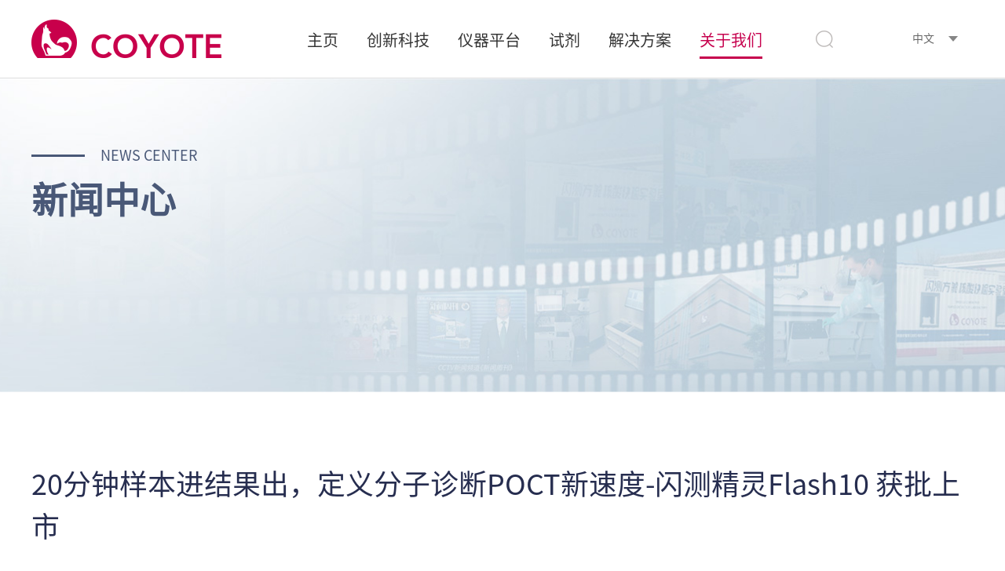

--- FILE ---
content_type: text/html; charset=utf-8
request_url: https://coyotebio.com/news_details/id/111.html
body_size: 6095
content:
<!DOCTYPE html>
<html>
	<head>
		<meta charset="utf-8" />
		<title>卡尤迪生物</title>
		<meta name="keywords" content="">
		<meta name="description" content="">
		<link rel="icon" type="image/x-icon" href="icon.png" />
		<link rel="stylesheet" href="/kayoudi/css/swiper.min.css" />
		<link rel="stylesheet" href="/kayoudi/css/common.css" />
		<link rel="stylesheet" href="/kayoudi/css/style.css" />
		<script type="text/javascript" src="/kayoudi/js/jquery-1.11.0.min.js"></script>
		<script type="text/javascript" src="/kayoudi/js/wow.min.js"></script>
		<script type="text/javascript" src="/kayoudi/js/script.js"></script>
		<script type="text/javascript" src="/kayoudi/js/swiper.min.js"></script>
	</head>
	<body>
		<!-- 头部 开始 -->
		<div class="header ny-header">
			<div class="core">
				<div class="logo">
					<!-- <a href="index.html"><img src="/uploads/images/20210929/e203d51655ef228b50c723627afeb38a.png" alt=""></a> -->
					<a href="/"><img src="/uploads/images/20210929/e203d51655ef228b50c723627afeb38a.png" alt=""></a>
				</div>
				
				<div class="nav">
										
						<div class="nav-item ">
							<p>
																	<a href="/">主页</a>
															</p>
													</div>
										
						<div class="nav-item ">
							<p>
																	<a href="/technology.html">创新科技</a>
															</p>
													</div>
										
						<div class="nav-item ">
							<p>
																	<a href="/instrument_platform.html">仪器平台</a>
																<i></i>
															</p>
															
								<div class="nav-two">
									<div class="core">
																					<dl>
												<dt>
																								  <a href="/instrument_list.html" style="font-size: 22px;">仪器</a>
																								</dt>
																									<dd style="display: flex;">
															<i style="border-radius: 50%;width: 8px;
															height: 8px;border: 2px solid #ffffff;margin-left: 20px;margin-top: 8px;"></i>
															<a href="/instrument_detail/id/8.html" style="margin-left: 8px;">闪测&trade;Nano全自动核酸检测分析系统</a></dd>
																										<dd style="display: flex;">
															<i style="border-radius: 50%;width: 8px;
															height: 8px;border: 2px solid #ffffff;margin-left: 20px;margin-top: 8px;"></i>
															<a href="/instrument_detail/id/6.html" style="margin-left: 8px;">闪测&trade;Flash10全自动核酸检测分析系统</a></dd>
																										<dd style="display: flex;">
															<i style="border-radius: 50%;width: 8px;
															height: 8px;border: 2px solid #ffffff;margin-left: 20px;margin-top: 8px;"></i>
															<a href="/instrument_detail/id/7.html" style="margin-left: 8px;">闪测&trade;Robo 全自动核酸检测分析系统</a></dd>
																										<dd style="display: flex;">
															<i style="border-radius: 50%;width: 8px;
															height: 8px;border: 2px solid #ffffff;margin-left: 20px;margin-top: 8px;"></i>
															<a href="/instrument_detail/id/3.html" style="margin-left: 8px;">闪测&trade;Flash20实时荧光定量PCR仪</a></dd>
																										<dd style="display: flex;">
															<i style="border-radius: 50%;width: 8px;
															height: 8px;border: 2px solid #ffffff;margin-left: 20px;margin-top: 8px;"></i>
															<a href="/instrument_detail/id/1.html" style="margin-left: 8px;"> Mini8 Plus 实时荧光定量 PCR 仪</a></dd>
																										<dd style="display: flex;">
															<i style="border-radius: 50%;width: 8px;
															height: 8px;border: 2px solid #ffffff;margin-left: 20px;margin-top: 8px;"></i>
															<a href="/instrument_detail/id/4.html" style="margin-left: 8px;">微滴式数字PCR系统</a></dd>
																																				</dl>
										 
									</div>
								</div>
													</div>
										
						<div class="nav-item ">
							<p>
																	<a href="/reagent.html">试剂</a>
																<i></i>
															</p>
															
								<div class="nav-two">
									<div class="core">
																					<dl>
												<dt>
																								  <a href="/reagent_res/id/48.html" style="font-size: 22px;">常规检测试剂盒</a>
																								</dt>
																									<dd style="display: flex;">
															<i style="border-radius: 50%;width: 8px;
															height: 8px;border: 2px solid #ffffff;margin-left: 20px;margin-top: 8px;"></i>
															<a href="/reagent_detail/id/79.html" style="margin-left: 8px;">甲、乙型流感病毒核酸检测试剂盒（荧光PCR法）</a></dd>
																										<dd style="display: flex;">
															<i style="border-radius: 50%;width: 8px;
															height: 8px;border: 2px solid #ffffff;margin-left: 20px;margin-top: 8px;"></i>
															<a href="/reagent_detail/id/84.html" style="margin-left: 8px;">呼吸道合胞病毒、肺炎支原体核酸检测试剂盒（荧光PCR法）</a></dd>
																										<dd style="display: flex;">
															<i style="border-radius: 50%;width: 8px;
															height: 8px;border: 2px solid #ffffff;margin-left: 20px;margin-top: 8px;"></i>
															<a href="/reagent_detail/id/4.html" style="margin-left: 8px;">B族链球菌核酸检测试剂盒（PCR-荧光探针法）</a></dd>
																										<dd style="display: flex;">
															<i style="border-radius: 50%;width: 8px;
															height: 8px;border: 2px solid #ffffff;margin-left: 20px;margin-top: 8px;"></i>
															<a href="/reagent_detail/id/2.html" style="margin-left: 8px;">人MTHFR基因分型检测试剂盒(PCR-荧光探针法)</a></dd>
																										<dd style="display: flex;">
															<i style="border-radius: 50%;width: 8px;
															height: 8px;border: 2px solid #ffffff;margin-left: 20px;margin-top: 8px;"></i>
															<a href="/reagent_detail/id/3.html" style="margin-left: 8px;">人类CYP2C19基因分型检测试剂盒(PCR-荧光探针法)</a></dd>
																										<dd style="display: flex;">
															<i style="border-radius: 50%;width: 8px;
															height: 8px;border: 2px solid #ffffff;margin-left: 20px;margin-top: 8px;"></i>
															<a href="/reagent_detail/id/83.html" style="margin-left: 8px;">人类 SLCO1B1 和 ApoE 基因分型检测试剂盒（PCR- 荧光探针法）</a></dd>
																																				</dl>
																					<dl>
												<dt>
																								  <a href="/reagent_res/id/66.html" style="font-size: 22px;">&ldquo;采检一体&rdquo;试剂盒</a>
																								</dt>
																									<dd style="display: flex;">
															<i style="border-radius: 50%;width: 8px;
															height: 8px;border: 2px solid #ffffff;margin-left: 20px;margin-top: 8px;"></i>
															<a href="/reagent_detail/id/81.html" style="margin-left: 8px;">新型冠状病毒2019-nCoV核酸检测试剂盒（荧光PCR法）</a></dd>
																										<dd style="display: flex;">
															<i style="border-radius: 50%;width: 8px;
															height: 8px;border: 2px solid #ffffff;margin-left: 20px;margin-top: 8px;"></i>
															<a href="/reagent_detail/id/82.html" style="margin-left: 8px;">新型冠状病毒2019-nCoV和甲型乙型流感病毒核酸联合检测试剂盒(荧光PCR法)</a></dd>
																																				</dl>
										 
									</div>
								</div>
													</div>
										
						<div class="nav-item ">
							<p>
																	<a href="/solution.html">解决方案</a>
																<i></i>
															</p>
															
								<div class="nav-two">
									<div class="core">
																					<dl>
												<dt>
																								  <a href="/solution_info/id/1.html" style="font-size: 22px;">快速简便</a>
																								</dt>
																							</dl>
																					<dl>
												<dt>
																								  <a href="/solution_info/id/3.html" style="font-size: 22px;">全场景解决方案</a>
																								</dt>
																							</dl>
										 
									</div>
								</div>
													</div>
										
						<div class="nav-item active">
							<p>
																	<a href="/about.html">关于我们</a>
																<i></i>
															</p>
															
								<div class="nav-two">
									<div class="core">
																					<dl>
												<dt>
																								  <a href="/news_type/catid/37.html" style="font-size: 22px;">新闻中心</a>
																								</dt>
																							</dl>
																					<dl>
												<dt>
																								  <a href="/join_us.html" style="font-size: 22px;">加入我们</a>
																								</dt>
																							</dl>
																					<dl>
												<dt>
																								  <a href="/contact.html" style="font-size: 22px;">联系我们</a>
																								</dt>
																							</dl>
										 
									</div>
								</div>
													</div>
									</div>
				
				<div class="header-search">
					<a href="/search.html"></a>
				</div>
				
				<div class="lang">
					<div style="display: flex; align-items: center;">
						<i></i><span>中文</span>
					</div>
					<div class="other-lang">
						<a class="other-lang-item" href="http://en.coyotebio.com/">
							<span>EN</span>
						</a>
						<!--<a class="other-lang-item" href="https://coyotebio.com.tr/">
							<span>TUR</span>
						</a>-->
					</div>
				</div>
				
				<!-- <div class="search">
					<i></i>
				</div>
					
				<div class="search-box">
					<input type="text" id="" value="" />
					<button type="button">搜索</button>
				</div> -->
			</div>
		</div>
		
		<div class="head-wall"></div>
		<!-- 内页头部 结束 -->
 
		
		<div class="ny-banner color-495877" style="background-image: url(/uploads/images/20211015/2911ac79c80f2b35385fbc8040eef5d2.jpg);">
			<div class="core">
				<div class="banner-en font18 big-en">
					<i></i>
					<span>NEWS CENTER</span>
				</div>
				<h3 class="font46 font-bold line-height-1em">新闻中心</h3>
			</div>
		</div>


		<div class="article">
			<div class="core">
				<div class="article-top">
					<h3>20分钟样本进结果出，定义分子诊断POCT新速度-闪测精灵Flash10 获批上市</h3>
				</div>
				
				<div class="article-main">
					<div class="article-side">
						<div class="article-time">
							<i></i>
							<p>2022.11.04</p>
						</div>
					</div>
					<div class="article-center">
						<p><span style="font-size: 16px; color: rgb(0, 0, 0); font-family: 微软雅黑, "Microsoft YaHei";">11月3日，卡尤迪潜心智造的全新一代闪测新品——Flash10全自动核酸检测机器人获国家药品监督管理局第三类医疗器械注册证（国械注准20223221468），正式上市！这也是国内真正符合POCT要求的全自动核酸检测系统正式进入临床应用。</span></p><p><span style="font-size: 16px; color: rgb(0, 0, 0); font-family: 微软雅黑, "Microsoft YaHei";"><br/></span></p><p style="text-align: center;"><span style="font-size: 16px; color: rgb(0, 0, 0); font-family: 微软雅黑, "Microsoft YaHei";"><video class="edui-upload-video  vjs-default-skin   video-js" controls="" preload="none" width="420" height="280" src="/uploads/videos/20221209/265b8ab1ecb90117ee385850a55f1a4b.mp4" data-setup="{}"></video></span></p><p style="text-align: center;"><span style="font-family: 微软雅黑, "Microsoft YaHei";"><span style="font-family: 微软雅黑, "Microsoft YaHei"; color: rgb(0, 0, 0); font-size: 14px;">点击观看闪测精灵Flash10产品介绍视频</span><span style="font-family: 微软雅黑, "Microsoft YaHei"; color: rgb(0, 0, 0);"><br/></span></span></p><section><p style="text-align: center;"><span style="color: rgb(0, 0, 0); font-family: 微软雅黑, "Microsoft YaHei";"><strong><span style="font-family: arial, helvetica, sans-serif; font-size: 16px; color: rgb(0, 0, 0);"><br/></span></strong></span></p><p style="text-align: center;"><span style="color: rgb(0, 0, 0); font-family: 微软雅黑, "Microsoft YaHei";"><strong><span style="font-family: arial, helvetica, sans-serif; font-size: 16px; color: rgb(0, 0, 0);">突破传统、小巧全能</span></strong></span></p></section><section><p style="text-align: center;"><span style="color: rgb(0, 0, 0); font-family: 微软雅黑, "Microsoft YaHei";"><strong><span style="font-family: arial, helvetica, sans-serif; font-size: 16px; color: rgb(0, 0, 0);">全自动核酸检测新平台</span></strong></span></p><p><br/></p><p><img src="/uploads/images/20221209/cf9df059e5887c08ac71167540c7e241.png" title="微信图片_20221209152740.png" alt=""/></p><section><p style="text-align: center;"><span style="color: rgb(0, 0, 0); font-family: 微软雅黑, "Microsoft YaHei";"><strong><span style="font-family: arial, helvetica, sans-serif; font-size: 16px; color: rgb(0, 0, 0);">打破传统核酸检测【时间、场地】限制</span></strong></span></p><p style="text-align: center;"><span style="color: rgb(0, 0, 0); font-family: 微软雅黑, "Microsoft YaHei";"><strong><span style="font-family: arial, helvetica, sans-serif; font-size: 16px; color: rgb(0, 0, 0);">核酸检测“新利器”</span></strong></span></p><p><br/></p></section><section><p><span style="font-size: 16px; color: rgb(0, 0, 0); font-family: 微软雅黑, "Microsoft YaHei";">卡尤迪自研闪测新一代核酸检测平台——闪测精灵Flash10全自动核酸检测机器人（简称“闪测精灵Flash10”），总结一线抗疫工作经验，探索核酸检测技术发展，实现核酸检测全自动智能化技术升级，打造出这款集样本信息录入、进样、核酸提取、扩增检测、数据分析、自动化报告全流程一体化的封闭式检测设备，满足无需标准实验室、无需人工处理样本、无需人工配制试剂、只需极简的样本进-结果出、既快又准的即时检验（POCT）的所有要求，使核酸检测更省时、省力、省地、省钱！</span></p></section><p><br/></p><section><p><span style="color: rgb(0, 0, 0); font-family: 微软雅黑, "Microsoft YaHei";"><strong><span style="font-family: arial, helvetica, sans-serif; font-size: 16px; color: rgb(0, 0, 0);">闪测精灵Flash10特点如下：</span></strong></span></p></section><p><br/></p><section><section><section><section><section><section><p><span style="color: rgb(0, 0, 0); font-family: 微软雅黑, "Microsoft YaHei";"><strong><span style="font-family: arial, helvetica, sans-serif; font-size: 16px; color: rgb(0, 0, 0);">01&nbsp;</span><span style="color: rgb(0, 0, 0); font-family: arial, helvetica, sans-serif;">极简操作</span></strong></span></p></section></section></section></section></section></section><section><section><section><section><section><section><p><span style="font-size: 16px; color: rgb(0, 0, 0); font-family: 微软雅黑, "Microsoft YaHei";">样本进、结果出，检测过程全自动；</span></p><p><span style="font-size: 16px; color: rgb(0, 0, 0); font-family: 微软雅黑, "Microsoft YaHei";"><br/></span></p></section></section></section></section></section></section><section><section><section><section><section><section><p><span style="color: rgb(0, 0, 0); font-family: 微软雅黑, "Microsoft YaHei";"><strong><span style="font-family: arial, helvetica, sans-serif; font-size: 16px; color: rgb(0, 0, 0);">02&nbsp;</span><span style="color: rgb(0, 0, 0); font-family: arial, helvetica, sans-serif;">极致快速</span></strong></span></p></section></section></section></section></section></section><section><section><section><section><section><section><p><span style="font-size: 16px; color: rgb(0, 0, 0); font-family: 微软雅黑, "Microsoft YaHei";">搭配小闪舱，单样本检测20分钟即可完成，结果立等可取；</span></p></section></section></section></section></section></section><section><section><section><section><section><section><p><span style="font-size: 16px; color: rgb(0, 0, 0); font-family: 微软雅黑, "Microsoft YaHei";"><br/></span></p><p><span style="color: rgb(0, 0, 0); font-family: 微软雅黑, "Microsoft YaHei";"><strong><span style="font-family: arial, helvetica, sans-serif; font-size: 16px; color: rgb(0, 0, 0);">03&nbsp;</span><span style="color: rgb(0, 0, 0); font-family: arial, helvetica, sans-serif;">更准确</span></strong></span></p></section></section></section></section></section></section><section><section><section><section><section><section><p><span style="font-size: 16px; color: rgb(0, 0, 0); font-family: 微软雅黑, "Microsoft YaHei";">磁珠提取+荧光PCR技术，达到检测“金标准”；</span></p></section></section></section></section></section></section><section><section><section><section><section><section><p><span style="font-size: 16px; color: rgb(0, 0, 0); font-family: 微软雅黑, "Microsoft YaHei";"><br/></span></p><p><span style="color: rgb(0, 0, 0); font-family: 微软雅黑, "Microsoft YaHei";"><strong><span style="font-family: arial, helvetica, sans-serif; font-size: 16px; color: rgb(0, 0, 0);">04&nbsp;</span><span style="color: rgb(0, 0, 0); font-family: arial, helvetica, sans-serif;">随到随检</span></strong></span></p></section></section></section></section></section></section><section><section><section><section><section><section><p><span style="font-size: 16px; color: rgb(0, 0, 0); font-family: 微软雅黑, "Microsoft YaHei";">4个独立反应模块，独立运行，互不干扰，杜绝样本交叉污染，可同时检测4个不同检测项目。</span></p></section></section></section></section></section></section><p><br/></p><p><br/></p><section><section><section><p style="text-align: center;"><span style="font-family: 微软雅黑, "Microsoft YaHei";"><strong><span style="font-family: arial, helvetica, sans-serif; font-size: 16px; color: rgb(0, 0, 0);">适应多种检测场景</span></strong></span></p></section><section><p style="text-align: center;"><span style="font-family: 微软雅黑, "Microsoft YaHei";"><strong><span style="font-family: arial, helvetica, sans-serif; font-size: 16px; color: rgb(0, 0, 0);">分子诊断POCT有力助手</span></strong></span></p></section></section></section><p><br/></p><section><p><span style="font-size: 16px; color: rgb(0, 0, 0); font-family: 微软雅黑, "Microsoft YaHei";">闪测精灵Flash10通过实现分子诊断POCT的现场即时检测能力，可满足不同应用场景的检测需求，力图更扎实地落实防疫政策，为一线医务人员排忧解难，为一线检验单位降本提效，为核酸检测进一步下沉基层医疗机构、发挥疫情防控、疾病诊疗“一线哨点”作用提供新技术、新方案。</span><img class="rich_pages wxw-img" alt="图片" src="https://mmbiz.qpic.cn/mmbiz_jpg/Dqrvp2iczxgKo6LhX0tyHaNekaYOWMqBR2LHgiaetlwCnzXWhqI2VYDRdxc0UmkgNXA6JTUpKDDEAic68o4crt30Q/640?wx_fmt=jpeg&wxfrom=5&wx_lazy=1&wx_co=1"/></p></section><p><br/></p><p><span style="font-size: 16px; color: rgb(0, 0, 0); font-family: 微软雅黑, "Microsoft YaHei";">卡尤迪自成立以来，始终坚持国产原研开发之路，深耕分子诊断POCT技术领域。闪测第一代核酸检测系统Flash20以30分钟出结果的检测速度，为落实“四早”防疫政策提供了有力支持，该平台产品已应用于我国2000多家医疗机构，累计检测过亿人份，在我国捕获阳性逾百例。该平台搭载闪测方舱实验室，为首都重要关口机场、火车站和进京高速路口的快速核酸检测服务提供了有力技术保障。</span></p><p><br/></p><p><span style="font-size: 16px; color: rgb(0, 0, 0); font-family: 微软雅黑, "Microsoft YaHei";">闪测精灵Flash10再次成功实现创新突破，不仅是又一次的检测提速，更是一次将“全封闭、全流程一体化、全自动化”与核酸检测技术成功融合的迭代升级，彰显了卡尤迪“让每一个人都受益于分子诊断”的初心、信心、决心，为人类抗击新冠疫情的最终胜利，为中国分子诊断POCT事业的高质量发展，为健全中国公共卫生体系发挥卡尤迪科技力量！</span></p><p><br/></p><p><span style="font-size: 16px; color: rgb(0, 0, 0); font-family: 微软雅黑, "Microsoft YaHei";">作为国家高新技术企业，卡尤迪专注于分子诊断POCT领域10余年，始终致力于研发世界一流的新型精准诊断平台，接连荣获“最具成长潜力的留学人员创业企业”、“中国最具投资价值企业50强”、“中国最具潜力企业”以及2020年度“工业和信息化系统抗击新冠肺炎疫情先进集体”等奖项。公司始终践行“让每一个人都受益于分子诊断”的愿景，让分子诊断真正走到现场，开启快速、准确、简易、便携、利民的精准检测之路。</span></p><p><br/></p></section><p><br/></p>					</div>
					<div class="article-side jcend">
						<!-- <a class="wx-icon" href=""></a> -->
					</div>
				</div>
				<a href="/news_type/catid/37.html">
					<div class="padding-t60">
						<div class="article-back">
							<i></i>
							<span>公司要闻</span>
						</div>
					</div>
				</a>
			</div>
		</div>

  

		<div class="footer padding-t115 padding-b140">
			<div class="core">
				<div class="footer-main">
					<div class="footer-logo"><img src="/uploads/images/20210929/3d3b2a85e3a44f1c3f8cd97022441403.png" alt=""></div>
											<div class="footer-info">
															<div class="finfo-item">
									<p> 北京卡尤迪生物科技股份有限公司</p>
									<p>地址：北京市海淀区中关村翠湖科技园云中心3号院22号楼</p>
									<p>办公电话：400-807-3999 &nbsp;</p>
									<p>邮箱：sales@coyotebio.com&nbsp;</p>
								</div>
															<div class="finfo-item">
									<p>卡尤迪生物科技宜兴有限公司</p>
									<p>地址：江苏省宜兴市经济技术开发区光电子产业园4号楼B栋</p>
									<p>&nbsp;</p>
									<p>&nbsp;</p>
								</div>
													</div>
											<div class="footer-info">
															<div class="finfo-item">
									<p>卡尤迪医学检验实验室（天津）有限公司</p>
									<p>地址：天津市西青区大寺镇赛达认证园D栋101</p>
									<p>&nbsp;</p>
									<p>&nbsp;</p>
								</div>
															<div class="finfo-item">
									<p>Coyote Bioscience USA Inc.</p>
									<p>地址：965 Atlantic Ave, Suite 101, Alameda, CA 94501</p>
									<p>&nbsp;</p>
									<p>&nbsp;</p>
								</div>
													</div>
									</div>

				<div class="footer-main">
					<div class="footer-logo"> </div>
					<div class="footer-info">
						<div class="finfo-item">
							<p style="font-size: 20px">客服电话：400-807-3999  </p> 
						</div>
					</div>
					<div class="footer-info"> </div>
				</div>
				
				<div class="footer-bottom">
					<div class="flex-shrink0 padding-r20">
						<div class="fewm">
							<img src="" alt="">
						</div>
					</div>
					<div class="flex1 ohidden">
						<div class="fb-p text-right">
							<p>网药械信息备案号：（京）网药械信息备字（2022）第00471号 | <br/>
互联网信息备案号：<a href="https://beian.miit.gov.cn/" target="_blank">京ICP备13021149号</a>  版权所有  ©2021 北京卡尤迪生物科技股份有限公司</p>
							<p>
																	<!-- <a href="/technology.html">创新科技</a> -->
																			<a href="/technology.html">创新科技</a>
																		<em>/</em>
																										<!-- <a href="/instrument_platform.html">仪器平台</a> -->
																			<a href="/instrument_platform.html">仪器平台</a>
																		<em>/</em>
																										<!-- <a href="/reagent.html">试剂</a> -->
																			<a href="/reagent.html">试剂</a>
																		<em>/</em>
																										<!-- <a href="/solution.html">解决方案</a> -->
																			<a href="/solution.html">解决方案</a>
																		<em>/</em>
																										<!-- <a href="/recruitGate/list#/ey=0ebdb2058b45766a8f15cca9c239584480c56d.html">加入我们</a> -->
																			<!-- <a href="https://s.xinrenxinshi.com/recruitGate/home#/ey=0ebdb2058b45766a8f15cca9c239584480c56d" target="_blank">加入我们</a> -->
										<a href="https://s.xinrenxinshi.com/recruitGate/list#/ey=0ebdb2058b45766a8f15cca9c239584480c56d" target="_blank">加入我们</a> 
																		<em>/</em>
																										<!-- <a href="/about.html">关于我们</a> -->
																			<a href="/about.html">关于我们</a>
																		<em>/</em>
																										<!-- <a href="/news_details.html">搜索</a> -->
																			<a href="/news_details.html">搜索</a>
																									<em>/</em>
								<!--<a href="/login.html">服务支持</a>-->
							</p>
						</div>
					</div>
				</div>
			</div>
		</div>
	</body>  
</html> 



--- FILE ---
content_type: text/css
request_url: https://coyotebio.com/kayoudi/css/common.css
body_size: 2392
content:
@charset "utf-8";

/*public start*/
* {
	-webkit-box-sizing: border-box;
	-moz-box-sizing: border-box;
	box-sizing: border-box;
	-webkit-tap-highlight-color: rgba(0, 0, 0, 0);
	-webkit-tap-highlight-color: transparent;
}

html,
body,
ul,
li,
ol,
dl,
dd,
dt,
p,
h1,
h2,
h3,
h4,
h5,
h6,
form,
img {
	margin: 0;
	padding: 0;
}

body {
	font-size: 12px;
	color: #333333;
	background: #FFFFFF;
	min-width: 1280px;
	margin: 0 auto;
}

h1,
h2,
h3,
h4,
h5,
h6 {
	text-decoration: none;
	font-weight: normal;
	font-size: 100%;
}

img,
input,
button {
	border: none;
	padding: 0;
	margin: 0;
	outline-style: none;
}


select,
input {
	vertical-align: middle;
}

textarea {
	resize: none;
}

ul,
ol {
	list-style: none;
}

img {
	vertical-align: middle;
	font-size: 0;
	border: 0;
	outline: none;
	max-width: 100%;
	object-fit: cover;
}

i,
em {
	font-style: normal;
	text-decoration: none;
}

a {
	color: #000000;
	text-decoration: none;
	outline: none;
	-webkit-transition: all 0.3s ease-out;
	-o-transition: all 0.3s ease-out;
	transition: all 0.3s ease-out;
}

a:hover {
	color: #000000;
	text-decoration: none;
}

.clear {
	clear: both;
}

.clearfix:after {
	content: " ";
	display: block;
	clear: both;
	width: 100%;
	height: 0;
}

.li-img {
	display: table;
	text-align: center;
	*position: relative;
	*overflow: hidden;
}

.li-img a {
	display: table-cell;
	vertical-align: middle;
	*position: absolute;
	*left: 50%;
	*top: 50%;
}

.li-img a img {
	*position: relative;
	*left: -50%;
	*top: -50%;
}

.fl {
	float: left;
}

.fr {
	float: right;
}

em,
i,
u {
	font-style: normal;
}

@font-face {
	font-family: "SOURCEHANSANSCN-REGULAR";
	src: url("../font/SOURCEHANSANSCN-REGULAR.OTF") format("opentype");
}
body {
	font-family: "SOURCEHANSANSCN-REGULAR","microsoft yahei", arial;
}
select,
input,
textarea {
	font-size: 12px;
	margin: 0;
	padding: 0;
	outline: none;
	font-family: "SOURCEHANSANSCN-REGULAR","microsoft yahei", arial;
}

select,
input,
textarea {
	font-size: 12px;
	margin: 0;
	padding: 0;
	outline: none;
}

.font-arial{
	font-family: arial;
}
.big-en{
	text-transform: uppercase;
}
.ohidden {
	overflow: hidden;
}
button{
	cursor: pointer;
}
.pt0 {
	padding-top: 0 !important;
}

.bgff {
	background-color: #FFFFFF;
}
.bgf7 {
	background-color: #f7f7f7;
}
.bgf1 {
	background-color: #f1f1f1;
}

.line1{
	overflow: hidden;
	text-overflow:ellipsis;
	white-space: nowrap;
}
.line2{
	display: -webkit-box;
	-webkit-box-orient: vertical;
	-webkit-line-clamp: 2;
	overflow: hidden;
}
.line3{
	display: -webkit-box;
	-webkit-box-orient: vertical;
	-webkit-line-clamp: 3;
	overflow: hidden;
}

.core {
	width: 1200px;
	margin: 0 auto;
}

.margin-auto{
	margin: 0 auto;
}
.h100{
	height: 100%;
}
.w100{
	display: block;
	width: 100%;
}
.vis_hid{
	visibility: hidden;
}
img.zwimg{
	display: block;
	width: 100%;
	visibility: hidden;
}
img.isimg{
	display: block;
	width: 100%;
	height: 100%;
	position: absolute;
	top: 0;
	left: 0;
}
.box_table {
	display: table;
	width: 100%;
	height: 100%;
}

.box_cell {
	display: table-cell;
	vertical-align: middle;
}

.pos_rel{
	position: relative;
}

.flex-column{
	display: flex;
	flex-direction: column;
}
.flex-row{
	display: flex;
	flex-direction: row;
}

.flex-wrap{
	flex-wrap: wrap;
}

.flex-shrink0{
	flex-shrink: 0;
}

.flex1{
	flex: 1;
}

.jcsb{
	justify-content: space-between;
}
.jccen{
	justify-content: center;
}
.jcend{
	justify-content: flex-end;
}
.align_icen{
	align-items: center;
}

.row-reverse{
	flex-direction: row-reverse;
}

.text-left{
	text-align: left;
}
.text-center{
	text-align: center;
}
.text-right{
	text-align: right;
}
.font-bold{
	font-weight: bold;
}

.line-height-1em{
	line-height: 1em;
}

.line-height-2em{
	line-height: 2em;
}


.color-495877{
	color: #495877;
}
.color-FE{
	color: #FEFEFE;
}
.color-fff{
	color: #FFFFFF;
}
.color-eee{
	color: #eeeeee;
}
.color-ccc{
	color: #cccccc;
}
.color-000{
	color: #000000;
}
.color-89{
	color: #898989;
}
.color-999{
	color: #999999;
}
.color-888{
	color: #888888;
}
.color-666{
	color: #666666;
}
.color-555{
	color: #555555;
}
.color-333{
	color: #333333;
}
.color-80{
	color: #808080;
}
.color-85{
	color: #858585;
}
.color-eb{
	color: #ebebeb;
}
.color-10{
	color: #101010;
}
.color-40{
	color: #404040;
}
.color-ba2d3f{
	color: #ba2d3f;
}
.color-fb4045{
	color: #fb4045;
}
.color-087EF8{
	color: #087EF8;
}
.color-34{
	color: #343434;
}
.color-38{
	color: #383838;
}
.color-7A{
	color: #7a7a7a;
}
.color-AE{
	color: #AEAEAE;
}
.color-1D{
	color: #1D1D1D;
}
.color-2D{
	color: #2D2D2D;
}
.color-4CA29A{
	color: #4CA29A;
}
.color-41464B{
	color: #41464B;
}
.color-495877{
	color: #495877;
}
.color-1E264A{
	color: #1E264A;
}
.color-797F9C{
	color: #797F9C;
}
.color-faf0ef{
	color: #faf0ef;
}


.bgColor-4CA29A{
	background-color: #4CA29A;
}
.bgColor-5773cb{
	background-color: #5773cb;
}
.bgColor-c69f6b{
	background-color: #c69f6b;
}
.bgColor-ba2d3f{
	background-color: #ba2d3f;
}
.bgColor-4ea6fa{
	background-color: #4ea6fa;
}
.bgColor-f15425{
	background-color: #f15425;
}
.bgColor-eef4fb{
	background-color: #eef4fb;
}
.bgColor-F0F0F0{
	background-color: #F0F0F0;
}
.bgColor-FF6E1F{
	background-color: #FF6E1F;
}

input::-webkit-input-placeholder,textarea::-webkit-input-placeholder {
	color: #A0A2A5;
}
input:-moz-placeholder,textarea:-moz-placeholder {
	color: #A0A2A5;
}
input::-moz-placeholder,textarea::-moz-placeholder {
	color: #A0A2A5;
}
input:-ms-input-placeholder,textarea:-ms-input-placeholder {
	color: #A0A2A5;
}


.padding-t250{
	padding-top: 250px;
}
.padding-t200{
	padding-top: 200px;
}
.padding-t170{
	padding-top: 170px;
}
.padding-t158{
	padding-top: 158px;
}
.padding-t150{
	padding-top: 150px;
}
.padding-t140{
	padding-top: 140px;
}
.padding-t120{
	padding-top: 120px;
}
.padding-t115{
	padding-top: 115px;
}
.padding-t100{
	padding-top: 100px;
}
.padding-t90{
	padding-top: 90px;
}
.padding-t80{
	padding-top: 80px;
}
.padding-t70{
	padding-top: 70px;
}
.padding-t60{
	padding-top: 60px;
}
.padding-t50{
	padding-top: 50px;
}
.padding-t40{
	padding-top: 40px;
}

.padding-b250{
	padding-bottom: 250px;
}
.padding-b150{
	padding-bottom: 150px;
}
.padding-b140{
	padding-bottom: 140px;
}
.padding-b130{
	padding-bottom: 130px;
}
.padding-b120{
	padding-bottom: 120px;
}
.padding-b100{
	padding-bottom: 100px;
}
.padding-b90{
	padding-bottom: 90px;
}
.padding-b80{
	padding-bottom: 80px;
}
.padding-b75{
	padding-bottom: 75px;
}
.padding-b70{
	padding-bottom: 70px;
}
.padding-b60{
	padding-bottom: 60px;
}
.padding-b20{
	padding-bottom: 20px;
}


.padding-l20{
	padding-left: 20px;
}

.margin-b80{
	margin-bottom: 80px;
}
.margin-b70{
	margin-bottom: 70px;
}
.margin-b60{
	margin-bottom: 60px;
}
.margin-b50{
	margin-bottom: 50px;
}
.margin-b30{
	margin-bottom: 30px;
}




.animated {
	-webkit-animation-duration: 2s;
	animation-duration: 2s;
	-webkit-animation-fill-mode: both;
	animation-fill-mode: both
}

.animated.infinite {
	-webkit-animation-iteration-count: infinite;
	animation-iteration-count: infinite
}

.animated.hinge {
	-webkit-animation-duration: 2s;
	animation-duration: 2s
}


@-webkit-keyframes bounceInUp {

	0%,
	100% {
		-webkit-transition-timing-function: linear;
		transition-timing-function: linear
	}

	0% {
		opacity: 0;
		-webkit-transform: translate3d(0, 1000px, 0);
		-ms-transform: translate3d(0, 1000px, 0);
		transform: translate3d(0, 1000px, 0)
	}

	100% {
		opacity: 1;
		-webkit-transform: translate3d(0, 0, 0);
		-ms-transform: translate3d(0, 0, 0);
		transform: translate3d(0, 0, 0)
	}
}

@keyframes bounceInUp {

	0%,
	100% {
		-webkit-transition-timing-function: linear;
		transition-timing-function: linear
	}

	0% {
		opacity: 0;
		-webkit-transform: translate3d(0, 1000px, 0);
		-ms-transform: translate3d(0, 1000px, 0);
		transform: translate3d(0, 1000px, 0)
	}

	100% {
		opacity: 1;
		-webkit-transform: translate3d(0, 0, 0);
		-ms-transform: translate3d(0, 0, 0);
		transform: translate3d(0, 0, 0)
	}
}

.bounceInUp {
	-webkit-animation-name: bounceInUp;
	animation-name: bounceInUp
}


.font80{
	font-size: 80px;
}
.font46{
	font-size: 46px;
}
.font44{
	font-size: 44px;
}
.font40{
	font-size: 40px;
}
.font30{
	font-size: 30px;
}

.font24{
	font-size: 24px;
}
.font18{
	font-size: 18px;
}




.pageBg {
	background-image: url(../img/index/cooperative-bg.jpg);
	background-size: 100% auto;
	background-repeat: no-repeat;
	background-position: center bottom;
}

--- FILE ---
content_type: text/css
request_url: https://coyotebio.com/kayoudi/css/style.css
body_size: 12250
content:
.banner {
	padding-top: 170px;
	height: 1000px;
	background-repeat: no-repeat;
	background-size: cover;
	background-position: center;
	display: flex;
	align-items: center;
	position: relative;
}

.banner .header {
	position: absolute;
	top: 70px;
	left: 0;
}

.banner .head-active{
	position: fixed;
	top: 0;
	left: 0;
	background-color: #FFFFFF;
}


.banner .head-active .lang:hover{
	box-shadow: 0 0 12px rgba(0,0,0,0.3);
}


/* 头部 开始 */

.header {
	width: 100%;
	height: 100px;
	z-index: 999;
}

.head-wall{
	height: 100px;
}

.header .core {
	height: 100%;
	display: flex;
	align-items: flex-end;
	justify-content: space-between;
	/* position: relative; */
}

.ny-header {
	background-color: #FFFFFF;
	border-bottom: 1px solid #DDDDDD;
	position: fixed;
	top: 0;
	left: 0;
}

.logo {
	width: 242px;
	height: 100%;
	display: flex;
	align-items: center;
}

.nav {
	display: flex;
	font-size: 20px;
	padding-top: 16px;
	margin-left: 60px;
}

.nav-item {
	margin-right: 36px;
}

.nav-item:last-of-type {
	margin-right: 0;
}
.nav-item p{
	padding-bottom: 24px;
	position: relative;
}
.nav-item p i{
	display: block;
	width: 20px;
	border-bottom: 10px solid rgba(0, 0, 0, 0.8);
	border-left: 10px solid transparent;
	border-right: 10px solid transparent;
	position: absolute;
	left: 50%;
	bottom: 0;
	margin-left: -10px;
	z-index: -99;
	opacity: 0;
	transition: opacity 0.3s;
}
.nav-item:hover p i{
	z-index: 99;
	opacity: 1;
}
.nav-item p a {
	color: #333333;
	display: inline-block;
	padding-bottom: 6px;
	border-bottom: 3px solid transparent;
}

.nav .nav-item.active p a,
.nav .nav-item p a:hover {
	color: #C6004D;
	border-bottom: 3px solid #C6004D;
}


.header-search{
	height: 100%;
	display: flex;
	align-items: center;
	margin-left: 20px;
}
.header-search a{
	display: block;
	width: 22px;
	height: 22px;
	background-image: url(../img/search.png);
	background-repeat: no-repeat;
	background-size: contain;
	background-position: center;
}

.lang {
	width: 130px;
	height: 100%;
	display: flex;
	justify-content: space-between;
	align-items: center;
	font-size: 14px;
	color: #666666;
	margin-top: 12px;
	padding: 0 20px;
	position: relative;
	text-align: center;
}
.lang::after{
	content: "";
	display: block;
	width: 0px;
	border-top: 7px solid #868686;
	border-left: 6px solid transparent;
	border-right: 6px solid transparent;
}
.ny-header .lang:hover{
	box-shadow: 0 0 12px rgba(0,0,0,0.3);
}

.lang i {
	display: block;
	width: 23px;
	height: 23px;
	background-size: contain;
	background-repeat: no-repeat;
	background-position: center;
	margin-right: 9px;
}


.other-lang{
	width: 100%;
	position: absolute;
	top: 100%;
	left: 0;
	display: none;
	background-color: #F3F3F3
}
.lang:hover .other-lang{
	/*display: block;*/
}
.other-lang a.other-lang-item{
	display: block;
	width: 100%;
	height: 80px;
	display: flex;
	justify-content: center;
	align-items: center;
	font-size: 14px;
	color: #666666;
	padding: 0 20px;
}
.other-lang a.other-lang-item:hover{
	color: #C6004D;
}


.search {
	height: 100%;
	display: flex;
	align-items: center;
	padding-top: 12px;
	position: relative;
}

.search i {
	display: block;
	width: 22px;
	height: 22px;
	background-image: url(../img/search-icon.png);
	background-repeat: no-repeat;
	background-size: contain;
	background-position: center;
}

.search-box{
	width: 240px;
	height: 32px;
	display: flex;
	background-color: #FFFFFF;
	position: absolute;
	top: 100%;
	right: 0;
	margin-top: 10px;
	opacity: 0;
	z-index: -99;
	box-shadow: 0 0 6px rgba(0,0,0,0.3);
	transition: opacity 0.3s;
}
.search-box.show{
	opacity: 1;
	z-index: 99;
}
.search-box input{
	width: 200px;
	height: 100%;
	font-size: 14px;
	padding: 0 10px;
}
.search-box button{
	width: 40px;
	height: 100%;
	font-size: 14px;
	background-color: #C00031;
	color: #FFFFFF;
}



.nav-two{
	width: 100%;
	position: absolute;
	top: 100%;
	left: 0;
	background-color: rgba(0, 0, 0, 0.8);
	padding: 80px 0;
	z-index: -99;
	opacity: 0;
	visibility: hidden;
	transition: opacity 0.3s;
}
.nav-item:hover .nav-two{
	visibility: visible;
	z-index: 99;
	opacity: 1;
}
.header .nav-two .core{
	display: flex;
	align-items: flex-start;
}
.nav-two dl{
	width: 50%;
}
.nav-two dl dt{
	font-size: 18px;
}
.nav-two dl dd{
	font-size: 16px;
	margin-top: 20px;
}
.nav-two dl a{
	color: #FFFFFF;
}
.nav-two dl a:hover{
	color: #C8004B;
}

/* 头部 结束*/



/* 底部 开始 */
.footer {
	background-color: #495877;
}

.footer-main {
	display: flex;
	justify-content: space-between;
}

.footer-logo {
	width: 97px;
}

.footer-logo img {
	width: 100%;
}

.footer-info {
	width: 390px;
	font-size: 14px;
	color: #A6AAB7;
	line-height: 26px;
}

.finfo-item {
	margin-bottom: 60px;
}


.footer-bottom {
	padding-top: 40px;
	display: flex;
	justify-content: space-between;
	align-items: flex-end;
}

.fshare {
	margin-bottom: 35px;
}

.fshare a {
	display: inline-block;
	vertical-align: middle;
	width: 40px;
	height: 40px;
	margin-right: 30px;
	background-repeat: no-repeat;
	background-size: contain;
	background-position: center;
}

.fb-p {
	font-size: 14px;
	color: #A6AAB7;
	line-height: 26px;
}

.fb-p p {
	padding: 20px 0 0;
}

.fb-p p a {
	color: #A6AAB7;
}

.fb-p p a:hover {
	color: #C6004D;
}

.fb-p p em {
	margin: 0 10px;
}


.fewm {
	width: 145px;
}

.fewm img {
	display: block;
	width: 100%;
}

/* 底部 结束 */


/* 首页 开始 */
.index1-item {
	margin-top: 200px;
	display: flex;
	align-items: center;
	justify-content: space-between;
}

.index1-img {
	width: 33%;
	text-align: center;
}

.index1-text {
	width: 63%;
}

.index1-tit {
	display: flex;
	align-items: center;
	font-size: 20px;
	color: #C5003D;
	font-weight: bold;
	text-transform: uppercase;
}

.index1-tit i {
	display: block;
	width: 68px;
	height: 3px;
	background-color: #C40340;
	margin-right: 13px;
}

.index1-text h3 {
	font-size: 45px;
	color: #1E254A;
	margin-top: 60px;
	margin-bottom: 40px;
	letter-spacing: 0.6em;
}

.index1-p {
	font-size: 18px;
	line-height: 32px;
	color: #4F526A;
	margin-bottom: 60px;
	text-align: justify;
}

.index-more {
	display: flex;
	justify-content: center;
	align-items: center;
	width: 200px;
	height: 60px;
	border: 1px solid rgba(2, 5, 44, 0.9);
	font-size: 18px;
	color: #77899B;
}

.index-more em {
	display: inline-block;
	width: 27px;
	height: 17px;
	background-image: url(../img/index/arrow.png);
	background-repeat: no-repeat;
	background-size: contain;
	background-position: center;
	margin-left: 14px;
}

.index-more:hover {
	border: 1px solid #C00031;
	color: #C00031;
}


.index-about {
	position: relative;
	min-height: 400px;
	padding-bottom: 40px;
}

.index-about .index1-text {
	width: 60%;
	position: relative;
	z-index: 10;
}

.index-about .index1-text .index1-p {
	margin-bottom: 88px;
}

.index-about .colorbox {
	width: 40.41666666%;
	height: 400px;
	position: absolute;
	left: 24.166666666%;
	bottom: 0;
	background-color: #F9FAFC;
}



.index-story {
	display: flex;
	justify-content: space-between;
	margin-right: -11%;
}

.index-story .index1-text {
	padding-top: 130px;
	display: flex;
	flex-direction: column;
	align-items: flex-end;
	padding-right: 35px;
}

.index-story .index1-text h3 {
	display: flex;
	align-items: center;
}

.index-story .index1-text h3 i {
	display: inline-block;
	vertical-align: middle;
	width: 53px;
	height: 53px;
	background-image: url(../img/index/play.png);
	background-repeat: no-repeat;
	background-size: contain;
	background-position: center;
}

.index-story-img {
	width: 45.58333333%;
}

.index-story-img img {
	width: 100%;
}

@media (max-width: 1500px) {
	.index-about .index1-text {
		width: 55%;
	}

	.index-about .colorbox {
		left: 17.8%;
	}

	.index-story {
		margin-right: 0;
	}
}



.index-product {
	width: 100%;
	height: 576px;
	background-repeat: no-repeat;
	background-size: cover;
	background-position: center;
	padding-top: 90px;
}

.index-product .core {
	display: flex;
	justify-content: space-between;
}

.ipro-img {
	width: 509px;
	height: 410px;
	background-repeat: no-repeat;
	background-size: contain;
	background-position: center;
	position: relative;
}

.ipro-img i {
	display: block;
	width: 28px;
	height: 28px;
	position: absolute;
}
.ipro-img i.bor-left{
	top: 0;
	left: 0;
	border-left: 3px solid #C40340;
	border-top: 3px solid #C40340;
}
.ipro-img i.bor-right{
	bottom: 0;
	right: 0;
	border-right: 3px solid #C40340;
	border-bottom: 3px solid #C40340;
}
 

.ipro-text {
	width: 54.33333333%;
	padding-top: 35px;
	display: flex;
	flex-direction: column;
	align-items: flex-end;
}

.ipro-text h3 {
	font-size: 45px;
	color: #1E254A;
	margin-bottom: 35px;
}



.index-tit h3 {
	font-size: 45px;
	color: #1E264A;
	letter-spacing: 0.8em;
	text-align: center;
	margin-bottom: 30px;
    padding-left: 0.8em;
}

.index-tit p {
	display: flex;
	align-items: center;
	justify-content: center;
	font-size: 20px;
	color: #C5003D;
	font-weight: bold;
	line-height: 1em;
	text-transform: uppercase;
}

.index-tit p i {
	display: block;
	width: 70px;
	height: 3px;
	background-color: #C00031;
}

.index-tit p span {
	margin: 0 17px;
}


.inew-list {
	display: flex;
	flex-wrap: wrap;
	justify-content: space-between;
}

.inew-item {
	width: 32.5%;
	height: 270px;
	border: 2px solid #D1D1D1;
}

.inew-item a {
	display: flex;
	flex-direction: column;
	justify-content: space-between;
	width: 100%;
	height: 100%;
	padding: 80px 40px 40px 40px;
	color: #262D4F;
}

.inew-item:hover{
	border: 2px solid #C00031;
}
.inew-item:hover a {
	color: #C00031;
}



.inew-item h3 {
	font-size: 24px;
	line-height: 38px;
	text-align: center;
}

.inew-item p {
	font-size: 20px;
	line-height: 30px;
	display: flex;
	justify-content: center;
	align-items: center;
}

.inew-item p em {
	display: block;
	width: 1px;
	height: 12px;
	background-color: #7B7F95;
	margin: 0 10px;
}


.index-cooperative {
	width: 100%;
	height: 860px;
	padding-top: 200px;
}

.icooperative-main {
	width: 100%;
	height: 500px;
	display: flex;
	align-items: center;
	justify-content: space-around;
}

.icooperative-main a {
 display: block;
 width: 20%;
}
.icooperative-main a i{
 display: block;
 width: 100px;
 height: 100px;
 background-repeat: no-repeat;
 background-size: contain;
 background-position: center;
 margin: 0 auto;
 margin-bottom: 15px;
}
.icooperative-main a p{
 font-size: 18px;
 color: #FFFFFF;
 text-align: center;
}

.icooperative-main a:hover {
	opacity: 0.7;
}
/* 首页 结束 */


/* 登录 开始 */
.login-main {
	width: 100%;
	height: 858px;
	background-repeat: no-repeat;
	background-size: cover;
	background-position: center;
	padding-top: 104px;
}

.login-box {
	width: 500px;
	height: 600px;
	background: rgba(255, 255, 255, 0.9);
	border-radius: 9px;
	float: right;
	padding: 40px 50px;
}

.login-box h3 {
	font-size: 30px;
	color: #C6004D;
	text-align: center;
	padding-bottom: 10px;
}

.login-item {
	margin-top: 35px;
}

.login-item h4 {
	font-size: 18px;
	color: #4F516A;
	line-height: 1em;
	margin-bottom: 20px;
}

.login-input {
	width: 100%;
	height: 50px;
	background-color: #FFFFFF;
	border: 1px solid #DDDDDD;
	display: flex;
}

.login-input i {
	display: block;
	flex-shrink: 0;
	width: 50px;
	height: 100%;
	background-repeat: no-repeat;
	background-position: center;
}

.login-input input {
	flex: 1;
	height: 100%;
	overflow: hidden;
	font-size: 16px;
}


.login-orther {
	width: 100%;
	padding-top: 30px;
	display: flex;
	justify-content: space-between;
	align-items: center;
	font-size: 16px;
}

.login-next {
	display: flex;
	align-items: center;
	color: #4F516A;
}

.login-next i {
	width: 18px;
	height: 18px;
	background-color: #E6E7EC;
	border-radius: 2px;
	margin-right: 18px;
}

.login-next i.active {
	background-color: #C6004D;
}

.login-orther a {
	color: #C6004D;
}

.login-btn {
	width: 100%;
	height: 60px;
	background-color: #C6004D;
	border-radius: 9px;
	font-size: 18px;
	color: #FFFFFF;
	margin-top: 50px;
}

.to-register {
	display: flex;
	justify-content: center;
	align-items: center;
	padding-top: 35px;
}

.to-register i {
	display: block;
	width: 40px;
	height: 1px;
	background-color: #4F516A;
}

.to-register span {
	font-size: 18px;
	color: #4F516A;
	margin: 0 20px;
}

/* 登录 结束 */



/* 公司要闻 开始 */

.ny-banner {
	width: 100%;
	height: 400px;
	background-repeat: no-repeat;
	background-size: cover;
	background-position: center;
	padding-top: 85px;
}

.banner-en {
	display: flex;
	align-items: center;
	margin-bottom: 20px;
}

.banner-en i {
	display: block;
	width: 68px;
	height: 3px;
	background-color: #495877;
	margin-right: 20px;
	flex-shrink: 0;
}

.banner-text {
	font-size: 24px;
	line-height: 32px;
	margin-top: 25px;
}


.ny-banner-text{
	font-size: 18px;
	color: #495877;
	line-height: 30px;
	width: 645px;
	margin-top: 50px;
}




.news-tab {
	width: 100%;
	display: flex;
	justify-content: space-between;
}

.news-tab-left {
	display: flex;
	border-left: 1px solid #DDDDDD;
}

.news-tab-left li {
	width: 204px;
	height: 70px;
	line-height: 70px;
	text-align: center;
	border-right: 1px solid #DDDDDD;
}

.news-tab-left li a {
	display: block;
	width: 100%;
	height: 100%;
	position: relative;
}

.news-tab-left li a::after {
	content: "";
	display: block;
	width: 30px;
	height: 3px;
	background-color: #C8004B;
	position: absolute;
	left: 50%;
	bottom: 0;
	margin-left: -15px;
	opacity: 0;
	transition: opacity 0.3s;
}


.news-tab-left li:hover a,
.news-tab-left li.active a {
	color: #C8004B;
}

.news-tab-left li:hover a::after,
.news-tab-left li.active a::after {
	opacity: 1;
}


.news-all {
	width: 300px;
	height: 80px;
	border: 1px solid #747B8B;
}

.news-all a {
	display: flex;
	width: 100%;
	height: 100%;
	padding: 0 30px;
	justify-content: space-between;
	align-items: center;
	color: #747B8B;
}

.news-all a i {
	display: block;
	width: 16px;
	height: 10px;
	background-image: url(../img/news/arrow.png);
	background-repeat: no-repeat;
	background-size: contain;
	background-position: center;
}

.news-all:hover{
	border: 1px solid #C00031;
}
.news-all:hover a {
	color: #C00031;
}

.news1-item {
	width: 100%;
	display: flex;
	justify-content: space-between;
	align-items: flex-start;
	margin-bottom: 140px;
}

.news1-info {
	width: 490px;
	padding-top: 50px;
}

.news1-info h4 {
	margin-bottom: 20px;
}

.news1-info h3 {
	margin-bottom: 20px;
	line-height: 1.3em;
	color: #262D4F;
	margin-bottom: 50px;
}

.news-img {
	width: 600px;
	height: 345px;
	background-repeat: no-repeat;
	background-size: cover;
	background-position: center;
}

/* 公司要闻 结束 */



/* 新闻媒体 开始 */
.news2 {
	padding-bottom: 114px;
}

.news2-list {
	padding-bottom: 50px;
}

.news2-item {
	border-bottom: 1px solid #EEEEEE;
}

.news2-item a {
	display: block;
	padding: 50px 0;
}

.news2-item a h4 {
	font-size: 18px;
	color: #797F9C;
	line-height: 1em;
	margin-bottom: 20px;
}

.news2-item a p {
	font-size: 20px;
	color: #262D4F;
	line-height: 1em;
}

.news2-item a i {
	display: block;
	width: 27px;
	height: 18px;
	margin-left: 20px;
	background-image: url(../img/news/arrow1.png);
	background-repeat: no-repeat;
	background-size: contain;
	background-position: center;
}

.news2-item:hover {
	border-bottom: 1px solid #C8004B;
}

.news2-item:hover a p {
	color: #C8004B;
}

.news2-item:hover a i {
	background-image: url(../img/news/arrow2.png);
}


.news-page {
	width: 100%;
	display: flex;
	justify-content: center;
	align-items: center;
}

.news-page a {
	display: block;
	width: 40px;
	height: 40px;
	border: 1px solid #DDDDDD;
	margin: 0 15px;
	background-repeat: no-repeat;
	background-position: center;
}

.news-page a.page-prev {
	background-image: url(../img/news/page-prev1.png);
}

.news-page a.page-next {
	background-image: url(../img/news/page-next1.png);
}

.news-page a.page-prev:hover {
	background-color: #495877;
	background-image: url(../img/news/page-prev2.png);
}

.news-page a.page-next:hover {
	background-color: #495877;
	background-image: url(../img/news/page-next2.png);
}

/* 新闻媒体 结束 */




/* 新闻详情 开始 */
.article{
	padding-top: 90px;
	padding-bottom: 130px;
}
.article-top{
	font-size: 36px;
	color: #262D4F;
	padding-bottom: 50px;
	border-bottom: 1px solid #747B8B;
	font-weight: 500;
	margin-bottom: 100px;
}

.article-main{
	width: 100%;
	display: flex;
}
.article-side{
	width: 200px;
	display: flex;
}
.article-center{
	flex: 1;
	overflow: hidden;
	font-size: 18px;
	line-height: 32px;
	color: #797F9C;
}

.article-time{
	display: flex;
	flex-direction: column;
	align-items: center;
}
.article-time i{
	display: block;
	width: 24px;
	height: 24px;
	background-image: url(../img/news/time.png);
	background-repeat: no-repeat;
	background-size: contain;
	background-position: center;
	margin-bottom: 20px;
}
.article-time p{
	font-size: 18px;
	color: #797F9C;
}

.wx-icon{
	display: block;
	width: 37px;
	height: 32px;
	background-image: url(../img/news/weixin.png);
	background-repeat: no-repeat;
	background-size: contain;
	background-position: center;
}


.article-back{
	width: 200px;
	height: 60px;
	border: 1px solid rgba(2, 5, 44, 0.9);
	display: flex;
	margin: 0 auto;
	justify-content: center;
	align-items: center;
	font-size: 18px;
	color: #77899B;
}
.article-back i{
	display: block;
	width: 27px;
	height: 17px;
	background-image: url(../img/news/arrow3.png);
	background-repeat: no-repeat;
	background-size: contain;
	background-position: center;
	margin-right: 20px;
}
/* 新闻详情 结束 */




/* 视频中心 开始 */
.video-list {
	width: 100%;
	display: flex;
	flex-wrap: wrap;
}

.video-item {
	width: 31.3333%;
	margin-right: 3.00005%;
	border-bottom: 1px solid #DDDDDD;
	margin-bottom: 50px;
}

.video-list .video-item:nth-of-type(3n) {
	margin-right: 0;
}

.video-item a {
	display: flex;
	flex-direction: column;
	width: 100%;
	height: 100%;
}

.video-img {
	width: 100%;
	position: relative;
	margin-bottom: 30px;
}

.video-img .play-icon{
	width: 42px;
	height: 42px;
	background-image: url(../img/news/play.png);
	background-repeat: no-repeat;
	background-size: contain;
	background-position: center;
	position: absolute;
	left: 50%;
	top: 50%;
	transform: translate(-50%, -50%);
	z-index: 10;
}

.video-item a .video-time {
	font-size: 18px;
	color: #797F9C;
	line-height: 1em;
	margin-bottom: 15px;
}

.video-item a .video-text {
	flex: 1;
	overflow: hidden;
	font-size: 20px;
	line-height: 32px;
	color: #262D4F;
	text-align: justify;
}

.video-item a .video-from {
	font-size: 18px;
	line-height: 30px;
	color: #C40340;
	margin-top: 40px;
}

.video-item a .video-arrow {
	padding: 42px 0;
}

.video-item a .video-arrow i {
	display: block;
	width: 27px;
	height: 18px;
	background-image: url(../img/news/arrow1.png);
	background-repeat: no-repeat;
	background-size: contain;
	background-position: center;
}


.video-item:hover {
	border-bottom: 1px solid #C8004B;
}

.video-item:hover a .video-text {
	color: #C8004B;
}

.video-item:hover a .video-arrow i {
	background-image: url(../img/news/arrow2.png);
}

/* 视频中心 结束 */



/* 新闻中心 开始 */
.news-section1 {
	padding-top: 110px;
}

.new-scroll{
	height: 345px;
}

.new-scroll .swiper-slide {
  height: auto;
  -webkit-box-sizing: border-box;
  box-sizing: border-box;
  padding: 0 30px 0 0;
}

.new-scroll .swiper-slide .news1-item:last-of-type{
	margin-bottom: 0;
}

.new-scroll .swiper-scrollbar{
	width: 3px;
	background-color: #262D4F;
}

.new-scroll .swiper-scrollbar .swiper-scrollbar-drag{
	width: 9px;
	left: -3px;
	background-color: #C40340;
	border-radius: 0;
}


.news-section2{
	padding-top: 150px;
}
.news-section2-box{
	width: 100%;
	display: flex;
	justify-content: space-between;
	flex-wrap: wrap;
}
.news-section2-box .news2-item{
	width: 370px;
}



.news-section2-box .news2-item a {
    display: flex;
	flex-direction: column;
	height: 100%;
	padding: 0 0;
	padding-bottom: 40px;
}
.news-section2-box .news2-item a p{
    line-height: 30px;
}

.news-section2-box .news2-item a i{
    margin-top: 35px;
}


.news-section3{
	padding-top: 150px;
	padding-bottom: 100px;
}

/* 新闻中心 结束 */



/* 关于我们 开始 */

.about1 {
	padding-top: 115px;
	padding-bottom: 150px;
}



.tit .tit-cn {
	font-size: 45px;
	color: #1E264A;
	margin-top: 45px;
	line-height: 1em;
	letter-spacing: 0.8em;
}

.about1-con {
	width: 82.1666%;
	margin: 120px auto 0 auto;
	padding: 60px;
	font-size: 18px;
	line-height: 32px;
	color: #4F516A;
	text-align: justify;
	position: relative;
}

.about1-con::before {
	content: "";
	display: block;
	width: 60px;
	height: 60px;
	border-top: 3px solid #C40340;
	border-left: 3px solid #C40340;
	position: absolute;
	left: 0;
	top: 0;
}

.about1-con::after {
	content: "";
	display: block;
	width: 60px;
	height: 60px;
	border-bottom: 3px solid #C40340;
	border-right: 3px solid #C40340;
	position: absolute;
	right: 0;
	bottom: 0;
}


.about2-box1 {
	width: 100%;
	display: flex;
	position: relative;
	z-index: 10;
}

.about2-box1-left {
	width: calc((100% - 60px) * 0.54945);
	height: 500px;
	background-color: #F5F5F5;
	display: flex;
	justify-content: flex-end;
	align-items: center;
}

.about2-box1-left .left-cell {
	width: 640px;
}

.about2-box1-left .left-p {
	font-size: 24px;
	line-height: 50px;
	color: #4F516A;
	margin-top: 30px;
}

.about2-box1-center {
	width: 60px;
	height: 555px;
	background-image: url(../img/about/about2-bg.png);
	background-repeat: no-repeat;
	background-size: 100% 100%;
	flex-shrink: 0;
}

.about2-box1-right {
	height: 500px;
	background-color: #F5F5F5;
	margin-top: 55px;
	flex: 1;
	overflow: hidden;
}

.about2-box1-right .right-cell {
	width: 500px;
	height: 100%;
	display: flex;
	justify-content: center;
	align-items: center;
}


.about2-box2 {
	width: 100%;
	height: 757px;
	display: flex;
	margin-top: -55px;
}

.about2-box2-img {
	width: calc((100% - 60px) * 0.54945 + 60px);
	height: 100%;
	background-repeat: no-repeat;
	background-size: cover;
	background-position: center;
}

.about2-box2-text {
	width: 500px;
	height: 100%;
	padding-top: 55px;
	display: flex;
	justify-content: flex-end;
	align-items: center;
}

.about2-box2-text .text-cell {
	width: 370px;
	line-height: 36px;
	color: #4F516A;
}

.about2-box2-text .text-cell h3 {
	font-size: 24px;
}

.about2-box2-text .text-cell p {
	font-size: 18px;
}


.about3 {
	padding-bottom: 88px;
}

.about3-box1 {
	width: 100%;
	height: 750px;
	background-repeat: no-repeat;
	background-size: cover;
	background-position: center;
	padding-top: 140px;
}

.about3-box1-p {
	margin-top: 70px;
	font-size: 18px;
	line-height: 32px;
	color: #4F516A;
	text-indent: 2em;
}

.about3-box2 {
	padding: 70px 0;
	background-color: #FFFFFF;
	margin-top: -150px;
	display: flex;
	flex-wrap: wrap;
}

.about3-box2-item {
	width: 33.333333333%;
	height: 230px;
	border-right: 1px solid #DDDDDD;
	display: flex;
	flex-direction: column;
	align-items: center;
}

.about3-box2-item i {
	display: block;
	width: 50px;
	height: 50px;
	background-repeat: no-repeat;
	background-size: contain;
	background-position: center;
	margin-bottom: 30px;
}

.about3-box2-item h3 {
	font-size: 30px;
	font-weight: bold;
	color: #86A1C3;
	text-align: center;
	margin-bottom: 20px;
}

.about3-box2-item h3 span {
	font-size: 18px;
	font-weight: normal;
}

.about3-box2-item p {
	font-size: 18px;
	color: #4F516A;
	text-align: center;
}

.about3-box2-item:nth-of-type(3n) {
	border-right: none;
}

.about3-box2-item:nth-last-of-type(1),
.about3-box2-item:nth-last-of-type(2),
.about3-box2-item:nth-last-of-type(3) {
	border-top: 1px solid #DDDDDD;
	justify-content: flex-end;
}


.about4 {
	padding: 150px 0;
	background-color: #F5F5F5;
}

.about4-context {
	padding-top: 65px;
	padding-bottom: 55px;
	font-size: 18px;
	line-height: 32px;
	color: #4F516A;
	text-indent: 2em;
}

.about4-list {
	width: 100%;
	display: flex;
	justify-content: space-between;
}

.about4-list li {
	width: 23.3333%;
}

.about4-list li p {
	font-size: 18px;
	color: #4F516A;
	margin-top: 20px;
	line-height: 1em;
}


.about5 {
	padding-top: 150px;
}

.about5-context {
	padding-top: 65px;
	padding-bottom: 65px;
	font-size: 18px;
	line-height: 32px;
	color: #4F516A;
	text-indent: 2em;
}

.about5-img img {
	display: block;
	margin: 0 auto;
}


.about6 {
	padding-top: 210px;
}

.about6-main {
	margin-top: 98px;
	text-align: center;
}


#tag-cloud {
	position: relative;
	width: 946px;
	height: 600px;
	margin: 0 auto;
}




.about7 {
	width: 100%;
	height: 1428px;
	padding-top: 200px;
}

.about7-main {
	width: 1700px;
	max-width: 96%;
	margin: 0 auto;
	margin-top: 150px;
	position: relative;
}

.about7-line {
	width: 100%;
	height: 8px;
	background-image: url(../img/about/history-line.png);
	background-repeat: no-repeat;
	background-position: center left;
	border-radius: 4px;
	overflow: hidden;
	position: absolute;
	top: 8px;
	left: 0;
}

.history {
	width: 98%;
	margin: 0 auto;
}

.history .swiper-slide {
	width: 310px;
	padding-right: 20px;
}

.history .swiper-slide i {
	display: flex;
	justify-content: center;
	align-items: center;
	width: 24px;
	height: 24px;
	background: #F9F9FA;
	border: 4px solid #1E264A;
	border-radius: 50%;
	position: absolute;
	left: 0;
	top: 0;
}

.history .swiper-slide i::after {
	content: "";
	display: block;
	width: 6px;
	height: 6px;
	background-color: #1E264A;
	border-radius: 50%;
}

.history .swiper-slide em {
	display: block;
	width: 1px;
	height: 103px;
	background-color: #1E264A;
	position: absolute;
	left: 12px;
	top: 24px;
}

.history .swiper-slide em::after {
	content: "";
	display: block;
	width: 6px;
	height: 6px;
	background-color: #1E264A;
	border-radius: 50%;
	position: absolute;
	left: -3px;
	top: 100%;
}

.history-text {
	padding-top: 140px;
	padding-left: 30px;
	color: #1E264A;
}

.history-text h3 {
	font-size: 24px;
	margin-top: -28px;
	line-height: 32px;
	margin-bottom: 5px;
	transition: all 0.3s;
}

.history-text h3 span {
	font-size: 16px;
}

.history-text ul {
	font-size: 14px;
	line-height: 20px;
	list-style: disc;
}

.history-text ul li{
	margin-bottom: 12px;
}

.history .swiper-slide:nth-of-type(2n) em {
	height: 220px;
}

.history .swiper-slide:nth-of-type(2n) .history-text {
	padding-top: 253px;
}

.history .swiper-slide:hover i {
	border: 4px solid #C00031;
}

.history .swiper-slide:hover i::after {
	background-color: #C00031;
}

.history .swiper-slide:hover em {
	background-color: #C00031;
}

.history .swiper-slide:hover em::after {
	background-color: #C00031;
}

.history .swiper-slide:hover .history-text h3 {
	font-size: 32px;
	color: #C00031;
}

/* 关于我们 结束 */




/* 加入我们 开始 */
.join1 {
	padding-top: 120px;
}

.join1-main {
	width: 100%;
	display: flex;
	justify-content: space-between;
	align-items: flex-start;
	margin-top: 80px;
}

.join1-item {
	width: 46.6666%;
	height: 270px;
	background-repeat: no-repeat;
	background-size: cover;
	background-position: center;
	display: flex;
	flex-direction: column;
	justify-content: center;
	align-items: center;
	text-align: center;
	color: #FFFFFF;
}

.join1-item h3 {
	font-size: 36px;
}

.join1-text {
	font-size: 14px;
	line-height: 24px;
	margin-top: 25px;
}


.join2 {
	padding-top: 200px;
}


.join3 {
	margin-top: 180px;
	height: 990px;
}


.join3-swiper .swiper-slide {
	padding-top: 120px;
}

.join3-box {
	width: 100%;
	height: 515px;
	background-image: url(../img/join/join3-bg.png);
	background-repeat: no-repeat;
	background-size: cover;
	background-position: center;
	position: relative;
	padding: 70px 60px 0 60px;
}

.join3-box h3 {
	font-size: 45px;
	color: #1E264A;
	line-height: 1em;
	border-left: 3px solid #C40340;
	padding-left: 33px;
}

.join3-text {
	padding-left: 36px;
	margin-top: 30px;
}

.join3-p1 {
	font-size: 24px;
	line-height: 36px;
	color: #1E264A;
	margin-bottom: 32px;
}

.join3-p2 {
	font-size: 18px;
	line-height: 32px;
	color: #4F516A;
}


.join3-ren {
	width: 313px;
	height: 627px;
	position: absolute;
	right: 40px;
	bottom: 0;
	z-index: 2;
	background-repeat: no-repeat;
	background-size: contain;
	background-position: center bottom;
}


.join3-swiper {
	position: relative;
}

.join3-swiper .swiper-button-prev,
.join3-swiper .swiper-button-next {
	width: 40px;
	height: 40px;
	background-color: rgba(255, 255, 255, 0.4);
	color: #FFFFFF;
	margin-top: 1px;
	top: 100%;
}

.join3-swiper .swiper-button-prev::after,
.join3-swiper .swiper-button-next::after {
	font-size: 20px;
	font-weight: bold;
}

.join3-swiper .swiper-button-prev {
	left: auto;
	right: 41px;
}

.join3-swiper .swiper-button-next {
	right: 0;
}



.joinDetail-search {
	margin-top: 100px;
	padding: 0 80px;
	width: 100%;
	padding: 0 80px;
	display: flex;
	justify-content: space-between;
	align-items: center;
}

.jsearch-item {
	width: 450px;
	position: relative;
}

.jsearch-input {
	width: 100%;
	height: 60px;
	border: 1px solid #1E264A;
	display: flex;
	justify-content: space-between;
	align-items: center;
}

.jsearch-input i {
	display: block;
	width: 56px;
	height: 100%;
	background-repeat: no-repeat;
	background-position: center;
	flex-shrink: 0;
}

.jsearch-input i.arrow {
	background-image: url(../img/join/arrow.png);
}

.jsearch-input p {
	font-size: 18px;
	color: #1E264A;
	flex: 1;
	overflow: hidden;
	text-overflow: ellipsis;
	white-space: nowrap;
}


.jsearch-type .sel-list {
	width: 100%;
	position: absolute;
	top: 64px;
	left: 0;
	max-height: 320px;
	border: 1px solid #1E264A;
	background-color: #FFFFFF;
	overflow-x: hidden;
	z-index: 10;
	padding: 0 20px;
	font-size: 14px;
	line-height: 40px;
	display: none;
}

.jsearch-type .sel-list li:hover {
	color: #C40340;
}



.placePopup_sel_distpicker {
	width: 100%;
	position: absolute;
	left: 0;
	top: 64px;
	padding: 10px 10px;
	display: none;
	border: 1px solid #1E264A;
	background-color: #FFFFFF;
	z-index: 10;
}

.placePopup_sel_distpicker .form-group {
	display: block;
	margin-bottom: 5px;
	vertical-align: middle;
}

.placePopup_sel_distpicker .form-control {
	display: block;
	width: 100%;
	height: 30px;
	font-size: 14px;
	line-height: 30px;
	color: #999999;
	background-color: transparent;
	background-image: none;
	border: 1px solid #1E264A;
	border-radius: 4px;
}




.joinDetail-search button {
	width: 60px;
	height: 60px;
	background-color: #1E264A;
	background-image: url(../img/join/btn-arrow.png);
	background-repeat: no-repeat;
	background-position: center;
}


.job-list {
	margin-bottom: 50px;
}

.job-item {
	padding: 50px 168px 50px 0;
	border-bottom: 1px solid #DDDDDD;
	position: relative;
}

.job-item i {
	display: block;
	width: 19px;
	height: 27px;
	background-image: url(../img/join/arrow-down.png);
	background-repeat: no-repeat;
	background-size: contain;
	background-position: center;
	position: absolute;
	top: 90px;
	right: 0;
}

.job-item h4 {
	font-size: 18px;
	color: #797F9C;
	margin-bottom: 15px;
}

.job-item h3 {
	font-size: 30px;
	color: #1E264A;
	margin-bottom: 25px;
}

.job-text {
	font-size: 18px;
	line-height: 32px;
	color: #262D4F;
}

.job-text2 {
	display: none;
}

.job-item.active h3 {
	color: #C8004B;
}

.job-item.active i {
	background-image: url(../img/join/arrow-up.png);
}

/* 加入我们 结束 */



/* 联系我们 开始 */
.contact {
	padding-top: 120px;
	padding-bottom: 113px;
}

.contact-main {
	margin-top: 102px;
	margin-bottom: 28px;
	width: 100%;
	height: 474px;
	background-repeat: no-repeat;
	background-size: contain;
	background-position: center;
	padding-top: 330px;
}

.contact-phone {
	display: flex;
	align-items: center;
	margin-bottom: 50px;
}

.contact-phone i {
	display: block;
	width: 49px;
	height: 49px;
	flex-shrink: 0;
	background-image: url(../img/contact/kefu.png);
	background-repeat: no-repeat;
	background-size: contain;
	background-position: center;
	margin-right: 20px;
}

.contact-phone h3 {
	font-size: 18px;
	color: #A0A4B7;
}

.contact-phone p {
	font-size: 24px;
	font-family: Impact;
	color: #262D4F;
}

.global-distribution {
	width: 100%;
	height: 120px;
	background-color: rgba(15, 15, 15, 0.2);
	display: flex;
	align-items: center;
	color: #FFFFFF;
}

.distribution-tit {
	width: 344px;
	height: 100%;
	border-right: 1px solid #D4D9E5;
	padding-left: 30px;
	display: flex;
	flex-direction: column;
	justify-content: center;
}

.distribution-tit h3 {
	display: flex;
	align-items: center;
	font-size: 24px;
	font-weight: bold;
}

.distribution-tit h3 i {
	display: block;
	width: 10px;
	height: 19px;
	background-image: url(../img/contact/arrow.png);
	background-repeat: no-repeat;
	background-size: contain;
	background-position: center;
	margin-left: 14px;
}

.distribution-tit p {
	font-size: 24px;
	text-transform: uppercase;
}

.distribution-con {
	padding-left: 50px;
	display: flex;
	align-items: center;
	flex: 1;
}

.distribution-item {
	width: 50%;
	font-size: 18px;
	display: flex;
	align-items: center;
}

.distribution-item i {
	display: block;
	width: 6px;
	height: 6px;
	background-color: #FFFFFF;
	border-radius: 50%;
	margin-right: 12px;
}

.distribution-item span {
	font-size: 36px;
}


.contact-list {
	width: 100%;
	display: flex;
	justify-content: space-between;
	flex-wrap: wrap;
}

.contact-item {
	width: 560px;
	padding: 60px 0;
	border-top: 1px solid #DDDDDD;
}

.contact-item h3 {
	font-size: 30px;
	color: #262D4F;
	margin-bottom: 20px;
}

.contact-item p {
	font-size: 18px;
	color: #797F9C;
}

.contact-item:last-of-type,
.contact-item:nth-last-of-type(2) {
	border-bottom: 1px solid #DDDDDD;
}

/* 联系我们 结束 */





/* 高通量全检测 开始 */
.solution-high{
	padding-top: 100px;
	padding-bottom: 500px;
}

.high1{
	margin-top: 135px;
	width: 100%;
	display: flex;
	align-items: center;
	justify-content: space-between;
}

.high-left{
	width: 580px;
}

.high-right{
	width: 600px;
}

.high-text{
	min-height: 520px;
	position: relative;
	padding-top: 90px;
}

.high-text h2{
	font-size: 700px;
	color: #7F9CBA;
	position: absolute;
	top: 0;
	line-height: 500px;
	opacity: 0.2;
}

.high1 .high-text h2{
	left: 0;
}

.high-text-p1{
	font-size: 45px;
	color: #252E4F;
	line-height: 72px;
	position: relative;
	z-index: 2;
	margin-bottom: 40px;
}

.high-text-p2{
	font-size: 24px;
	line-height: 33px;
	color: #252E4F;
	position: relative;
	z-index: 2;
}

.high-text-p2 p{
	background: linear-gradient(90deg, #FFFFFF, #BDD7F0);
	padding: 0 18px;
	margin-bottom: 16px;
}

.high-ul li{
	width: 100%;
	display: flex;
	align-items: center;
	margin-bottom: 15px;
}
.high-ul li i{
	display: block;
	width: 82px;
	height: 82px;
	flex-shrink: 0;
	background-repeat: no-repeat;
	background-size: contain;
	background-position: center;
}
.high-ul li p{
	flex: 1;
	overflow: hidden;
	font-size: 28px;
	color: #252E4F;
	padding: 0 26px;
}

.high1 .high-ul li{
	flex-direction: row-reverse;
}


.high2{
	margin-top: 150px;
	width: 100%;
	display: flex;
	justify-content: space-between;
	align-items: center;
}

.high2 .high-text h2{
	right: 0;
}



.high3{
	padding-top: 150px;
}
.high3-box{
	width: 100%;
	display: flex;
	justify-content: space-between;
}
.high3-box .high-right{
	padding-top: 100px;
}

.high3-img{
	margin-top: 80px;
	text-align: center;
}



.about-product{
	margin-top: 230px;
}
.about-prolist{
	margin-top: 88px;
	width: 100%;
	display: flex;
}
.about-prolist li{
	width: 25%;
}
.about-prolist li a{
	display: block;
}
.about-proimg{
	width: 100%;
	height: 250px;
	border-right: 1px solid #DDDDDD;
	display: flex;
	justify-content: center;
	align-items: center;
	margin-bottom: 25px;
}

.about-prolist li:nth-of-type(4n) .about-proimg{
	border-right: 1px solid transparent;
}

.about-proimg img{
	display: block;
	max-width: 100%;
	max-height: 100%;
}

.about-proname{
	font-size: 18px;
	line-height: 24px;
	color: #1E264A;
	text-align: center;
	display: grid;
}

/* 高通量全检测 结束 */



/* 解决方案 开始 */
.solution{
	padding-bottom: 200px;
}
.solution .index1 .index1-item:first-of-type{
	margin-top: 80px;
}
/* 解决方案 结束 */



/* 简便快捷 开始 */

.simple1 .index-tit em{
	letter-spacing: 0.1em;
	margin-left: 0.4em;
	margin-right: 1.1em;
	color: #C5003D;
}

.simple1-con{
	padding-top: 100px;
	text-align: center;
}


.simple2{
	padding-top: 200px;
}
.simple2-con{
	padding-top: 85px;
	text-align: center;
}

.simple2-img{
	text-align: center;
}

.simple2-btn{
	margin-top: 110px;
	display: flex;
	justify-content: center;
	align-items: center;
}
.simple2-btn .simple2-btns{
	display: flex;
	justify-content: center;
	align-items: center;
	width: 329px;
	height: 70px;
	border: 2px solid #1E264A;
	font-size: 24px;
	color: #1E264A;
	margin: 0 13px;
	opacity: 1;
}

.simple2-btns em {
	display: inline-block;
	width: 37px;
	height: 17px;
	background-image: url(../img/solution/arrow.png);
	background-repeat: no-repeat;
	background-size: contain;
	background-position: center;
	margin-left: 13px;
}

/* .simple2-btn .simple2-btns:hover{
	opacity: 1;
} */

.simple3{
	padding-top: 200px;
	text-align: center;
}

/* 简便快捷 结束 */



/* 全场景应用 开始 */
.scene{
	padding-top: 98px;
}

.scene-section{
	padding: 150px 0;
}

.scene-main .scene-section:nth-of-type(2n){
	background-color: #F9F9F9;
}

.scene-section .core{
	display: flex;
	justify-content: space-between;
	align-items: center;
}
.scene-icon{
	width: 310px;
}

.scene-text{
	width: 840px;
}
.scene-text h3{
	font-size: 36px;
	color: #1E264A;
	font-weight: bold;
	margin-bottom: 30px;
	letter-spacing: 10px;
}
.scene-text-tit2{
	width: 160px;
	height: 30px;
	background-color: #90AECC;
	border-radius: 9px 0px 9px 0px;
	font-size: 18px;
	color: #FFFFFF;
	line-height: 30px;
	text-align: center;
	margin-bottom: 30px;
}

.scene-text-list li{
	width: 100%;
	margin-bottom: 35px;
	text-align: justify;
}
.scene-text-list li h4{
	font-size: 18px;
	line-height: 32px;
	color: #1E264A;
}
.scene-text-list li h4 span{
	display: inline-block;
	vertical-align: middle;
	width: 20px;
	height: 20px;
	background-color: #1E264A;
	border-radius: 9px 0px 9px 0px;
	font-size: 18px;
	color: #FFFFFF;
	text-align: center;
	line-height: 20px;
	margin-right: 10px;
}
.scene-text-p{
	width: 100%;
	display: flex;
	font-size: 18px;
	line-height: 32px;
	color: #797F9C;
	margin-top: 15px;
}
.scene-text-p i{
	width: 7px;
	height: 7px;
	background-color: #797F9C;
	border-radius: 50%;
	margin-top: 12px;
	margin-right: 15px;
	margin-left: 7px;
	flex-shrink: 0;
}
/* 全场景应用 结束 */


/* 试剂首页 开始 */
.reagent{
	padding-top: 100px;
	padding-bottom: 150px;
}

.reagent-section1-con{
	padding-top: 95px;
	width: 100%;
	/*display: flex;
	flex-wrap: wrap;*/
}
.reagent-section2-con{
	padding-top: 95px;
	width: 100%;
	/*display: flex;
	flex-wrap: wrap;*/
}
.display_flex{
	display: flex;
	justify-content: space-evenly;
}

/*.reagent-proitem{
	width: 285px;
	margin-right: 20px;
	margin-top: 20px;
}

.reagent-section1-con .reagent-proitem:nth-of-type(4n){
	margin-right: 0;
}*/

.reagent-proitem a{
	display: block;
}
.reagent-proitem-img img{
	display: block;
	width: 100%;
}

.reagent-proitem-kit{
	text-align: right;
	padding-top: 5px;
}
.reagent-proitem-kit img{
	width: 160px;
}

.reagent-proitem-p{
	padding: 0 20px;
	font-size: 18px;
	color: #262D4F;
	line-height: 26px;
	text-align: center;
	margin-top: 50px;
}


.reagent .index1-item{
	margin-top: 150px;
}
/* 试剂首页 开始 */



/* 科研试剂 开始 */
.reagent-sr{
	padding-top: 90px;
	padding-bottom: 133px;
}

.reagent-main{
	width: 100%;
	margin-top: 80px;
}

.reagent-tab{
	width: 100%;
	display: flex;
	border-bottom: 1px solid #DDDDDD;
}
.reagent-tab-item{
	width: 20%;
	padding-bottom: 25px;
	border-bottom: 4px solid transparent;
}

.reagent-tab-icon{
	display: block;
	width: 100%;
	height: 75px;
	position: relative;
	margin-bottom: 35px;
}
.reagent-tab-icon i{
	display: block;
	width: 100%;
	height: 100%;
	position: absolute;
	left: 0;
	top: 0;
	background-repeat: no-repeat;
	background-size: contain;
	background-position: center;
}
.reagent-tab-icon i.after-icon{
	opacity: 0;
}

.reagent-tab-item p{
	font-size: 30px;
	color: #1E264A;
	text-align: center;
}

.reagent-tab-item.active{
	border-bottom: 4px solid #C00031;
}
.reagent-tab-item.active p{
	color: #C00031;
}
.reagent-tab-item.active .reagent-tab-icon i.before-icon{
	opacity: 0;
}
.reagent-tab-item.active .reagent-tab-icon i.after-icon{
	opacity: 1;
}


.reagent-con{
	margin-top: 40px;
	width: 100%;
}
.reagent-con .reagent-con-cell{
	width: 100%;
	display: none;
	flex-wrap: wrap;
	justify-content: space-between;
}
.reagent-con .reagent-con-cell.active{
	display: flex;
}

.reagent-con-item{
	width: 570px;
	height: 70px;
	padding: 0 19px;
	border-bottom: 1px solid #DDDDDD;
	position: relative;
	display: flex;
	align-items: center;
}
.reagent-con-item::before{
	content: "";
	display: block;
	width: 3px;
	height: 18px;
	background: #C00031;
	position: absolute;
	top: 26px;
	left: 0;
}
.reagent-con-item p{
	display: -webkit-box;
	-webkit-box-orient: vertical;
	-webkit-line-clamp: 2;
	overflow: hidden;
	font-size: 18px;
	line-height: 30px;
}

.reagent-con-item a{
	color: #1E254A;
}
.reagent-con-item a:hover{
	color: #C00031;
}

/* 科研试剂 结束 */


/* 食品检测试剂 开始 */
.reagent-food{
	padding-top: 80px;
	padding-bottom: 130px;
}

.reagent-food-list{
	width: 100%;
	padding-top: 100px;
	padding-bottom: 10px;
}
.reagent-food-list ul{
	width: 100%;
	display: flex;
	flex-wrap: wrap;
	justify-content: space-between;
}
.reagent-food-list ul li{
	width: 575px;
	margin-bottom: 80px;
}
.reagent-food-list ul li a{
	display: flex;
	width: 100%;
	align-items: center;
}
.reagent-food-img{
	width: 160px;
	margin-right: 30px;
	flex-shrink: 0;
}
.reagent-food-img img{
	display: block;
	width: 100%;
}
.reagent-food-text{
	flex: 1;
	overflow: hidden;
	font-size: 18px;
	color: #1E254A;
	line-height: 30px;
}
/* 食品检测试剂 结束 */



/* 试剂详情 开始 */
.reagent-detail{
	padding-top: 100px;
	padding-bottom: 120px;
	background-image: url(../img/reagent/detail-bg.png);
	background-size: 100% auto;
	background-repeat: no-repeat;
	background-position: center bottom;
}

.reagent-detail-box1{
	padding-top: 50px;
	padding-bottom: 55px;
	border-bottom: 2px solid #DDDDDD;
}

.reagent-detail-box1 h3{
	font-size: 24px;
	color: #262D4F;
	margin-bottom: 25px;
	font-weight: 600;
}

.reagent-detail-p{
	font-size: 18px;
	line-height: 32px;
	color: #262D4F;
	text-indent: 2em;
}

.reagent-detail-box1 h4{
	padding-left: 15px;
	border-left: 5px solid #B8264D;
	font-size: 20px;
	color: #262D4F;
	line-height: 20px;
	margin-top: 60px;
	font-weight: 600;
}

.reagent-detail-box1 ul li{
	margin-top: 25px;
	width: 100%;
	display: flex;
	align-items: center;
}
.reagent-detail-box1 ul li i{
	display: flex;
	width: 10px;
	height: 10px;
	border: 2px solid #930037;
	border-radius: 50%;
	margin-right: 9px;
	flex-shrink: 0;
}
.reagent-detail-box1 ul li p{
	font-size: 18px;
	color: #262D4F;
	flex: 1;
	overflow: hidden;
}
.reagent-detail-box1 >p{
	text-indent: 1em;
	font-size: 16px;
	color: #262D4F;
}

.reagent-detail-box2{
	width: 100%;
	padding-top: 50px;
	padding-bottom: 70px;
	border-bottom: 2px solid #DDDDDD;
	display: flex;
	justify-content: space-between;
}

.reagent-detail-box2-left{
	width: 375px;
}

.reagent-detail-box2-img{
	width: 271px;
	margin: 0 auto;
}
.reagent-detail-box2-img img{
	display: block;
	width: 100%;
}

.reagent-detail-box2-name{
	margin-top: 60px;
	text-align: center;
}
.reagent-detail-box2-name h3{
	font-size: 32px;
	color: #1E254A;
}
.reagent-detail-box2-name p{
	font-size: 18px;
	line-height: 30px;
	color: #1E254A;
}

.reagent-detail-box2-right{
	width: 760px;
	font-size: 18px;
	line-height: 40px;
	color: #262D4F;
}


.reagent-detail-box3{
	padding: 150px 0;
}
.reagent-detail-box3 h3{
	font-size: 30px;
	line-height: 30px;
	color: #1E254A;
	padding-left: 17px;
	border-left: 4px solid #C00031;
	margin-bottom: 36px;
}
.reagent-detail-box3-p{
	font-size: 18px;
	color: #1E254A;
	line-height: 32px;
}


.proInfo-list{
	width: 100%;
	display: flex;
	flex-wrap: wrap;
	margin-top: 90px;
}
.proInfo-item{
	width: 280px;
	height: 90px;
	background-color: #FFFFFF;
	margin-right: 26px;
}
.proInfo-item:nth-of-type(4n){
	margin-right: 0;
}
.proInfo-item a{
	display: flex;
	align-items: center;
	width: 100%;
	height: 100%;
}
.proInfo-item a .proInfo-item-left{
	width: 90px;
	height: 100%;
	background-color: #CBD3E7;
	display: flex;
	flex-direction: column;
	justify-content: center;
	align-items: center;
	font-size: 12px;
	color: #1E264A;
}
.proInfo-item a .proInfo-item-left i{
	display: block;
	width: 43px;
	height: 37px;
	background-image: url(../img/reagent/download.png);
	background-repeat: no-repeat;
	background-size: contain;
	background-position: center;
}
.proInfo-item a .proInfo-item-right{
	width: 190px;
	padding: 0 15px 0 10px;
	font-size: 15px;
	color: #262D4F;
}
/* 试剂详情 结束 */



/* 仪器平台 开始 */
.instrument{
	padding-bottom: 140px;
}

.instrument1{
	padding-top: 90px;
}
.instrument1-list{
	width: 100%;
	display: flex;
	flex-wrap: wrap;
	justify-content: space-around;
	padding-top: 20px;
}
.instrument1-item{
	width: 30%;
	margin-top: 120px;
}

.instrument1-item a{
	width: 100%;
	display: block;
}

.instrument1-img{
	width: 100%;
	height: 220px;
	display: flex;
	justify-content: center;
	align-items: center;
	margin-bottom: 40px;
}
.instrument1-img img{
	display: block;
	max-width: 100%;
	max-height: 100%;
}

.instrument1-item a p{
	font-size: 18px;
	color: #1E264A;
	overflow: hidden;
	text-overflow:ellipsis;
	white-space: nowrap;
	text-align: center;
}


.instrument2{
	min-height: 890px;
	margin-top: 150px;
	padding-bottom: 480px;
	background-size: 100% auto;
	background-repeat: no-repeat;
	background-position: left bottom;
}
.instrument2-text{
	width: 465px;
	float: right;
}
.instrument2-text h3{
	font-size: 40px;
	color: #1E264A;
	letter-spacing: 10px;
	margin-top: 15px;
}

.instrument2-text-p{
	font-size: 18px;
	line-height: 46px;
	color: #1E264A;
	margin-top: 40px;
	margin-bottom: 25px;
}
/* 仪器平台 结束 */



/* 仪器列表 开始 */
.instrument-list{
	padding-top: 200px;
}
.instrument-item{
	padding: 80px 0;
	border-bottom: 1px solid #DDDDDD;
	display: flex;
	width: 100%;
	align-items: center;
}
.instrument-item-img{
	width: 260px;
	text-align: center;
	margin-right: 60px;
	flex-shrink: 0;
}
.instrument-item-text{
	flex: 1;
	overflow: hidden;
}
.instrument-item-text h3{
	font-size: 45px;
	color: #262D4F;
}
.instrument-item-text p{
	font-size: 18px;
	line-height: 32px;
	color: #262D4F;
	margin: 60px 0;
}
/* 仪器列表 结束 */




/* 仪器详情 开始 */
.insdel-banner{
	padding-top: 0;
}

.insdel-banner .core{
	height: 100%;
	display: flex;
	justify-content: space-between;
	position: relative;
}

.insdel-banner h3{
	line-height: 1.2em;
}
.insdel-banner-text{
	width: 670px;
	padding-top: 80px;
}
.insdel-banner-text .ny-banner-text{
	margin-top: 20px;
}

.insdel-banner-img{
	width: 425px;
	height: 100%;
	display: flex;
	justify-content: center;
	align-items: center;
}
.insdel-banner-img img{
	display: block;
	max-width: 100%;
	max-height: 100%;
}

.web-loca{
	position: absolute;
	left: 0;
	bottom: 20px;
	font-size: 16px;
	color: #495877;
}


.insdel-tab{
	width: 100%;
	height: 90px;
	background-color: #495877;
	position: sticky;
	left: 0;
	top: 0;
}
.insdel-tab .core{
	height: 100%;
	display: flex;
}
.insdel-tab ul li{
	font-size: 18px;
	color: #FFFFFF;
	border-bottom: 3px solid transparent;
	margin-right: 66px;
	display: flex;
	justify-content: center;
	align-items: center;
}
.insdel-tab ul li.active,.insdel-tab ul li:hover{
	border-bottom: 3px solid #FFFFFF;
}


.insdel-box2{
	padding: 50px 0;
	border-bottom: 2px solid #DDDDDD;
	width: 100%;
	display: flex;
	justify-content: space-between;
}
.insdel-box2-left{
	margin-left: 35px;
	width: 390px;
	font-size: 32px;
	line-height: 48px;
	color: #1E254A;
	display: flex;
	flex-direction: column;
	justify-content: center;
}
.insdel-box2-img{
	display: block;
	margin-bottom: 40px;
}


.insdel-box2-right{
	width: 758px;
}
.insdel-box2-tab{
	display: flex;
	margin-bottom: 40px;
}

.insdel-box2-tab li{
	font-size: 20px;
	line-height: 40px;
	border-bottom: 3px solid transparent;
	color: #1E254A;
	margin-right: 50px;
	font-weight: 600;
}
.insdel-box2-tab li.active{
	color: #B8264D;
	border-bottom: 3px solid #B8264D;
}

.insdel-box2-cell{
	display: none;
	width: 100%;
	flex-wrap: wrap;
}
.insdel-box2-con .insdel-box2-cell.active{
	display: flex;
}

.insdel-box2-item{
	width: 50%;
	margin-bottom: 35px;
}
.insdel-box2-item h3{
	font-size: 18px;
	color: #1E254A;
	font-weight: 600;
}
.insdel-box2-item p{
	font-size: 18px;
	color: rgba(30, 37, 74, 0.8);
}



.insdel-box3{
	padding-top: 150px;
}
.insdel-box3-list{
	padding-top: 75px;
	width: 100%;
	display: flex;
	flex-wrap: wrap;
}
.insdel-box3-list li{
	width: 25%;
	border-right: 1px solid #DDDDDD;
}
.insdel-box3-list li:nth-of-type(4n){
	border-right: none;
}
.insdel-box3-list li a{
	display: block;
	padding: 0 10px;
}
.insdel-box3-img{
	width: 100%;
	height: 245px;
	display: flex;
	justify-content: center;
	align-items: center;
}
.insdel-box3-img img{
	max-width: 100%;
	max-height: 100%;
}

.insdel-box3-list li a .insdel-box3-name{
	font-size: 18px;
	color: #262D4F;
	line-height: 30px;
	text-align: center;
}



.insdel-box4{
	padding-top: 150px;
}

.insdel-box4-list{
	width: 100%;
	padding-top: 100px;
	display: flex;
	justify-content: space-between;
	flex-wrap: wrap;
}

.insdel-box4-list li{
	width: 306px;
	color: #262D4F;
}

.insdel-box4-list li h3{
	font-size: 30px;
	margin-bottom: 25px;
}

.insdel-box4-list li p{
	font-size: 18px;
	line-height: 32px;
}

.insdel-box4-list li img{
	display: block;
	width: 100%;
	margin-top: 40px;
}




.insdel-box5{
	padding-top: 150px;
}
.insdel-box5-list{
	width: 100%;
	display: flex;
	flex-wrap: wrap;
	justify-content: space-around;
}
.insdel-box5-item{
	width: 30%;
	margin-top: 100px;
}

.insdel-box5-item a{
	width: 100%;
	display: block;
}

.insdel-box5-img{
	width: 100%;
	height: 220px;
	display: flex;
	justify-content: center;
	align-items: center;
	margin-bottom: 40px;
}
.insdel-box5-img img{
	display: block;
	max-width: 100%;
	max-height: 100%;
}

.insdel-box5-item a p{
	font-size: 18px;
	color: #1E264A;
	overflow: hidden;
	text-overflow:ellipsis;
	white-space: nowrap;
	text-align: center;
}



.insdel-box6{
	width: 100%;
	padding-top: 50px;
	padding-bottom: 60px;
	border-bottom: 2px solid #DDDDDD;
	display: flex;
	justify-content: space-between;
}

.insdel-box6-img{
	width: 425px;
	text-align: center;
}

.insdel-box6-right{
	width: 758px;
	color: #1E254A;
}

.insdel-box6-right h3{
	font-size: 24px;
	line-height: 32px;
	font-weight: 600;
	margin-bottom: 20px;
}
.insdel-box6-right p{
	font-size: 18px;
	line-height: 32px;
}

/* 仪器详情 结束 */





/* 创新科技 开始 */
.technology-banner{
	color: #faf0ef;
}
.technology-banner .banner-en i {
    background-color: #faf0ef;
}

.technology-banner .ny-banner-text {
    color: #faf0ef;
}

.technology-text{
	padding: 115px 0;
}
/* .technology-text h3 {
	font-size: 45px;
	color: #1E264A;
	letter-spacing: 0.8em;
	text-align: center;
	margin-top: 45px;
	margin-bottom: 55px;
    padding-left: 0.8em;
}
 */
.technology-text-p{
	font-size: 18px;
	line-height: 32px;
	color: #4F516A;
	text-align: center;
	margin-top: 55px;
}



.technology1{
	width: 100%;
	height: 1276px;
	background-repeat: no-repeat;
	background-size: cover;
	background-position: center;
	padding-top: 110px;
}

.technology1-item{
	padding-left: 70px;
	padding-bottom: 65px;
	color: #FFFFFF;
	line-height: 32px;
	position: relative;
	overflow: hidden;
}

.technology1-item::before{
	content: "";
	display: block;
	width: 1px;
	height: 100%;
	background-color: #FFFFFF;
	position: absolute;
	top: 0;
	left: 18px;
}
.technology1-item:first-of-type::before{
	top: 12px;
}
.technology1-item:last-of-type::before{
	height: 12px;
}
.technology1-item i{
	width: 18px;
	height: 18px;
	display: block;
	border-radius: 50%;
	border: 1px solid transparent;
	position: absolute;
	top: 9px;
	left: 9px;
	padding: 2px;
	overflow: hidden;
	z-index: 2;
	transition: all 0.3s;
}
.technology1-item:hover i{
	border: 1px solid #FFFFFF;
}
.technology1-item i::after{
	content: "";
	display: block;
	width: 100%;
	height: 100%;
	background-color: #FFFFFF;
	border-radius: 50%;
}
.technology1-item h3{
	font-size: 24px;
	margin-bottom: 10px;
}
.technology1-item p{
	font-size: 18px;
}


.technology2{
	width: 100%;
	height: 710px;
	background-repeat: no-repeat;
	background-size: cover;
	background-position: center;
	padding-top: 129px;
}
.technology2 .core{
	display: flex;
	justify-content: space-between;
}

.technology2-item{
	width: 490px;
	color: #FFFFFF;
}
.technology2-item i{
	display: block;
	width: 100px;
	height: 100px;
	background-repeat: no-repeat;
	background-size: contain;
	background-position: center;
	margin: 0 auto;
}
.technology2-item h3{
	font-size: 24px;
	line-height: 32px;
	text-align: center;
	margin-top: 35px;
	margin-bottom: 45px;
}
.technology2-text{
	font-size: 18px;
	line-height: 32px;
	text-align: center;
}
/* 创新科技 结束 */


/* 案例弹窗 开始 */
.solu-model{
	width: 100%;
	height: 100%;
	position: fixed;
	left: 0;
	top: 0;
	background-color: rgba(0,0,0,0.4);
	z-index: 99;
	display: none;
	justify-content: center;
	align-items: center;
}
.solu-model-box{
	width: 990px;
	background-color: #FFFFFF;
	position: relative;
}
.model-close{
	width: 27px;
	height: 28px;
	position: absolute;
	top: 25px;
	right: 25px;
	background-image: url(../img/solution/close.png);
	background-repeat: no-repeat;
	background-size: contain;
	background-position: center;
	z-index: 10;
}
.model-main{
	padding: 35px 130px 90px 130px;
	max-height: 80vh;
	overflow-x: hidden;
}

.model-tit{
	display: flex;
	align-items: center;
}
.model-tit i{
	display: block;
	width: 90px;
	height: 90px;
	background-repeat: no-repeat;
	background-size: contain;
	background-position: center;
	margin-right: 15px;
}
.model-tit p{
	flex: 1;
	overflow: hidden;
	font-size: 26px;
	color: #333333;
	font-weight: bold;
}

.model-img{
	display: flex;
	flex-wrap: wrap;
	padding-left: 105px;
	margin-top: 10px;
}

.model-img li{
	width: 236px;
	height: 142px;
	margin-right: 22px;
	margin-bottom: 5px;
	background-repeat: no-repeat;
	background-size: cover;
	background-position: center;
}

.model-p{
	padding-left: 105px;
}

.model-p p{
	position: relative;
	margin-top: 50px;
	font-size: 14px;
	line-height: 26px;
	color: #202648;
}
.model-p p::before{
	content: "";
	display: block;
	width: 8px;
	height: 8px;
	background-color: #79809c;
	position: absolute;
	left: -28px;
	top: 9px;
	border-radius: 50%;
}
/* 案例弹窗 结束 */



.video-mask{
	position: fixed;
	width: 100%;
	height: 100%;
	background-color: rgba(0,0,0,0.6);
	left: 0;
	top: 0;
	z-index: 1000;
	display: flex;
	justify-content: center;
	align-items: center;
	display: none;
}

.video-close{
	width: 30px;
	height: 30px;
	background-image: url(../img/index/close.png);
	background-repeat: no-repeat;
	background-size: contain;
	background-position: center;
	position: relative;
    top: -235px;
    right: -12px;
}

.video-mask video{
	width: 800px;
	height: 450px;
	background-color: #FFFFFF;
	border: 4px solid #FFFFFF;
}

.news-page div{
	width: 100px;
	height: 40px;
	font-size: 18px;
	color: #1e254a;
	line-height: 38px;
	border: 1px solid #DDDDDD;
	text-align: center;
}
.news-page div span{
	color: #c00031;
}




.back-top{
	width: 50px;
	height: 50px;
	position: fixed;
	right: 50px;
	bottom: 100px;
	background-image: url(../img/back.png);
	background-repeat: no-repeat;
	background-size: contain;
	background-position: center;
	z-index: 99;
}



/* 搜索页 */
.search{
	padding-top: 150px;
	padding-bottom: 156px;
}
.search h2{
	font-size: 56px;
	padding-left: 37px;
	border-left: 4px solid #C40340;
	color: #1E254A;
}

.search-from{
	padding: 85px 0;
	display: flex;
	justify-content: center;
	align-items: center;
}
.search-from p{
	font-size: 24px;
	color: #1E254A;
}
.search-from input{
	width: 801px;
	height: 51px;
	background: #FFFFFF;
	border: 1px solid #DDDDDD;
	font-size: 18px;
	color: #86A1C3;
	padding: 0 15px;
	margin: 0 20px;
}



.search-from button{
	width: 61px;
	height: 51px;
	background-image: url(../img/search2.png);
	background-repeat: no-repeat;
	background-size: 100% 100%;
}

.search-list{
	border-top: 1px solid #DDDDDD;
}

.search-list-item{
	display: flex;
	align-items: center;
	padding-top: 42px;
	padding-bottom: 47px;
	border-bottom: 1px solid #DDDDDD;
}

.search-item-tip{
	width: 107px;
	height: 60px;
	background-image: url(../img/search-tip.png);
	background-repeat: no-repeat;
	background-size: 100% 100%;
	margin-right: 33px;
	flex-shrink: 0;
	font-size: 16px;
	color: #495877;
	line-height: 60px;
	padding-right: 7px;
	text-align: center;
}

.search-item-text{
	flex: 1;
	overflow: hidden;
}

.search-item-text h3{
	font-size: 20px;
	color: #262D4F;
	font-weight: bold;
	overflow: hidden;
	text-overflow:ellipsis;
	white-space: nowrap;
	margin-bottom: 15px;
}

.search-list-item:hover .search-item-text h3{
	color: #C40340;
}

.search-item-text p{
	font-size: 18px;
	color: #797F9C;
	overflow: hidden;
	text-overflow:ellipsis;
	white-space: nowrap;
}

--- FILE ---
content_type: application/javascript
request_url: https://coyotebio.com/kayoudi/js/script.js
body_size: 422
content:
$(function() {
	$(".search i").click(function() {
		$(".search-box").stop().toggleClass("show");
	})
	
	$(".back-top").click(function() {
		$('body,html').animate({
			scrollTop: 0
		}, 500);
	});

	if (!(/msie [6|7|8|9]/i.test(navigator.userAgent))) {
		new WOW().init();
	};



	//移动端，点击中英文切换
	$('.lang').on('click', function(e) {
		console.log(1)
		// 阻止事件冒泡
		e.stopPropagation();
		$('.other-lang').show()

	})
	$(document).on('click', function() {
		console.log(2)
		$('.other-lang').hide()
		
	})



	// $('.lang').on('touchstart', function(e) {
	// 	console.log(1)
	// 	// 阻止事件冒泡
	// 	e.stopPropagation();
	// 	$('.other-lang').show()

	// })
	// $(document).on('touchstart', function() {
	// 	console.log(2)
	// 	$('.other-lang').hide()
		
	// })

	// var lang = document.querySelector('.lang');
	// var otherLang = document.querySelector('.other-lang');
	// lang.onclick = function() {
	// 	console.log(1)
	// 	otherLang.style.display = 'block';
	// }


});
